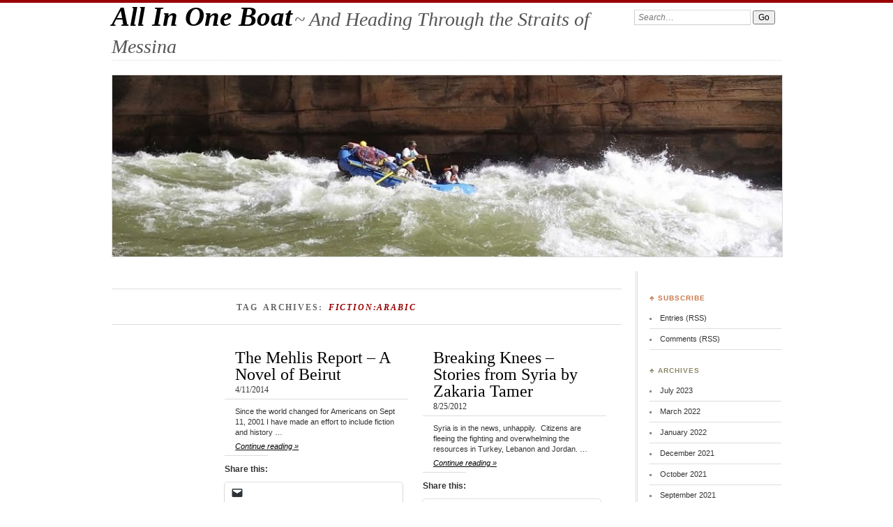

--- FILE ---
content_type: text/html; charset=UTF-8
request_url: https://www.allinoneboat.org/tag/fictionarabic/
body_size: 16386
content:
<!DOCTYPE html>
<!--[if IE 7]>
<html id="ie7" lang="en-US">
<![endif]-->
<!--[if IE 8]>
<html id="ie8" lang="en-US">
<![endif]-->
<!--[if !(IE 6) | !(IE 7) | !(IE 8)]><!-->
<html lang="en-US">
<!--<![endif]-->
<head>
<meta charset="UTF-8" />
<meta name="viewport" content="width=device-width" />
<title> &raquo; Fiction:Arabic All In One Boat</title>
<link rel="profile" href="http://gmpg.org/xfn/11" />
<link rel="stylesheet" href="https://www.allinoneboat.org/wp-content/themes/chateau/style.css" type="text/css" media="screen" />
<link rel="pingback" href="https://www.allinoneboat.org/xmlrpc.php" />
<!--[if lt IE 9]>
<script src="https://www.allinoneboat.org/wp-content/themes/chateau/js/html5.js" type="text/javascript"></script>
<![endif]-->
<meta name='robots' content='max-image-preview:large' />
<link rel='dns-prefetch' href='//secure.gravatar.com' />
<link rel='dns-prefetch' href='//stats.wp.com' />
<link rel='dns-prefetch' href='//v0.wordpress.com' />
<link rel='dns-prefetch' href='//widgets.wp.com' />
<link rel='dns-prefetch' href='//s0.wp.com' />
<link rel='dns-prefetch' href='//0.gravatar.com' />
<link rel='dns-prefetch' href='//1.gravatar.com' />
<link rel='dns-prefetch' href='//2.gravatar.com' />
<link rel='dns-prefetch' href='//jetpack.wordpress.com' />
<link rel='dns-prefetch' href='//public-api.wordpress.com' />
<link rel='preconnect' href='//c0.wp.com' />
<link rel='preconnect' href='//i0.wp.com' />
<link rel="alternate" type="application/rss+xml" title="All In One Boat &raquo; Feed" href="https://www.allinoneboat.org/feed/" />
<link rel="alternate" type="application/rss+xml" title="All In One Boat &raquo; Comments Feed" href="https://www.allinoneboat.org/comments/feed/" />
<link rel="alternate" type="application/rss+xml" title="All In One Boat &raquo; Fiction:Arabic Tag Feed" href="https://www.allinoneboat.org/tag/fictionarabic/feed/" />
<style id='wp-img-auto-sizes-contain-inline-css' type='text/css'>
img:is([sizes=auto i],[sizes^="auto," i]){contain-intrinsic-size:3000px 1500px}
/*# sourceURL=wp-img-auto-sizes-contain-inline-css */
</style>
<style id='wp-emoji-styles-inline-css' type='text/css'>

	img.wp-smiley, img.emoji {
		display: inline !important;
		border: none !important;
		box-shadow: none !important;
		height: 1em !important;
		width: 1em !important;
		margin: 0 0.07em !important;
		vertical-align: -0.1em !important;
		background: none !important;
		padding: 0 !important;
	}
/*# sourceURL=wp-emoji-styles-inline-css */
</style>
<style id='wp-block-library-inline-css' type='text/css'>
:root{--wp-block-synced-color:#7a00df;--wp-block-synced-color--rgb:122,0,223;--wp-bound-block-color:var(--wp-block-synced-color);--wp-editor-canvas-background:#ddd;--wp-admin-theme-color:#007cba;--wp-admin-theme-color--rgb:0,124,186;--wp-admin-theme-color-darker-10:#006ba1;--wp-admin-theme-color-darker-10--rgb:0,107,160.5;--wp-admin-theme-color-darker-20:#005a87;--wp-admin-theme-color-darker-20--rgb:0,90,135;--wp-admin-border-width-focus:2px}@media (min-resolution:192dpi){:root{--wp-admin-border-width-focus:1.5px}}.wp-element-button{cursor:pointer}:root .has-very-light-gray-background-color{background-color:#eee}:root .has-very-dark-gray-background-color{background-color:#313131}:root .has-very-light-gray-color{color:#eee}:root .has-very-dark-gray-color{color:#313131}:root .has-vivid-green-cyan-to-vivid-cyan-blue-gradient-background{background:linear-gradient(135deg,#00d084,#0693e3)}:root .has-purple-crush-gradient-background{background:linear-gradient(135deg,#34e2e4,#4721fb 50%,#ab1dfe)}:root .has-hazy-dawn-gradient-background{background:linear-gradient(135deg,#faaca8,#dad0ec)}:root .has-subdued-olive-gradient-background{background:linear-gradient(135deg,#fafae1,#67a671)}:root .has-atomic-cream-gradient-background{background:linear-gradient(135deg,#fdd79a,#004a59)}:root .has-nightshade-gradient-background{background:linear-gradient(135deg,#330968,#31cdcf)}:root .has-midnight-gradient-background{background:linear-gradient(135deg,#020381,#2874fc)}:root{--wp--preset--font-size--normal:16px;--wp--preset--font-size--huge:42px}.has-regular-font-size{font-size:1em}.has-larger-font-size{font-size:2.625em}.has-normal-font-size{font-size:var(--wp--preset--font-size--normal)}.has-huge-font-size{font-size:var(--wp--preset--font-size--huge)}.has-text-align-center{text-align:center}.has-text-align-left{text-align:left}.has-text-align-right{text-align:right}.has-fit-text{white-space:nowrap!important}#end-resizable-editor-section{display:none}.aligncenter{clear:both}.items-justified-left{justify-content:flex-start}.items-justified-center{justify-content:center}.items-justified-right{justify-content:flex-end}.items-justified-space-between{justify-content:space-between}.screen-reader-text{border:0;clip-path:inset(50%);height:1px;margin:-1px;overflow:hidden;padding:0;position:absolute;width:1px;word-wrap:normal!important}.screen-reader-text:focus{background-color:#ddd;clip-path:none;color:#444;display:block;font-size:1em;height:auto;left:5px;line-height:normal;padding:15px 23px 14px;text-decoration:none;top:5px;width:auto;z-index:100000}html :where(.has-border-color){border-style:solid}html :where([style*=border-top-color]){border-top-style:solid}html :where([style*=border-right-color]){border-right-style:solid}html :where([style*=border-bottom-color]){border-bottom-style:solid}html :where([style*=border-left-color]){border-left-style:solid}html :where([style*=border-width]){border-style:solid}html :where([style*=border-top-width]){border-top-style:solid}html :where([style*=border-right-width]){border-right-style:solid}html :where([style*=border-bottom-width]){border-bottom-style:solid}html :where([style*=border-left-width]){border-left-style:solid}html :where(img[class*=wp-image-]){height:auto;max-width:100%}:where(figure){margin:0 0 1em}html :where(.is-position-sticky){--wp-admin--admin-bar--position-offset:var(--wp-admin--admin-bar--height,0px)}@media screen and (max-width:600px){html :where(.is-position-sticky){--wp-admin--admin-bar--position-offset:0px}}

/*# sourceURL=wp-block-library-inline-css */
</style><style id='global-styles-inline-css' type='text/css'>
:root{--wp--preset--aspect-ratio--square: 1;--wp--preset--aspect-ratio--4-3: 4/3;--wp--preset--aspect-ratio--3-4: 3/4;--wp--preset--aspect-ratio--3-2: 3/2;--wp--preset--aspect-ratio--2-3: 2/3;--wp--preset--aspect-ratio--16-9: 16/9;--wp--preset--aspect-ratio--9-16: 9/16;--wp--preset--color--black: #000000;--wp--preset--color--cyan-bluish-gray: #abb8c3;--wp--preset--color--white: #ffffff;--wp--preset--color--pale-pink: #f78da7;--wp--preset--color--vivid-red: #cf2e2e;--wp--preset--color--luminous-vivid-orange: #ff6900;--wp--preset--color--luminous-vivid-amber: #fcb900;--wp--preset--color--light-green-cyan: #7bdcb5;--wp--preset--color--vivid-green-cyan: #00d084;--wp--preset--color--pale-cyan-blue: #8ed1fc;--wp--preset--color--vivid-cyan-blue: #0693e3;--wp--preset--color--vivid-purple: #9b51e0;--wp--preset--gradient--vivid-cyan-blue-to-vivid-purple: linear-gradient(135deg,rgb(6,147,227) 0%,rgb(155,81,224) 100%);--wp--preset--gradient--light-green-cyan-to-vivid-green-cyan: linear-gradient(135deg,rgb(122,220,180) 0%,rgb(0,208,130) 100%);--wp--preset--gradient--luminous-vivid-amber-to-luminous-vivid-orange: linear-gradient(135deg,rgb(252,185,0) 0%,rgb(255,105,0) 100%);--wp--preset--gradient--luminous-vivid-orange-to-vivid-red: linear-gradient(135deg,rgb(255,105,0) 0%,rgb(207,46,46) 100%);--wp--preset--gradient--very-light-gray-to-cyan-bluish-gray: linear-gradient(135deg,rgb(238,238,238) 0%,rgb(169,184,195) 100%);--wp--preset--gradient--cool-to-warm-spectrum: linear-gradient(135deg,rgb(74,234,220) 0%,rgb(151,120,209) 20%,rgb(207,42,186) 40%,rgb(238,44,130) 60%,rgb(251,105,98) 80%,rgb(254,248,76) 100%);--wp--preset--gradient--blush-light-purple: linear-gradient(135deg,rgb(255,206,236) 0%,rgb(152,150,240) 100%);--wp--preset--gradient--blush-bordeaux: linear-gradient(135deg,rgb(254,205,165) 0%,rgb(254,45,45) 50%,rgb(107,0,62) 100%);--wp--preset--gradient--luminous-dusk: linear-gradient(135deg,rgb(255,203,112) 0%,rgb(199,81,192) 50%,rgb(65,88,208) 100%);--wp--preset--gradient--pale-ocean: linear-gradient(135deg,rgb(255,245,203) 0%,rgb(182,227,212) 50%,rgb(51,167,181) 100%);--wp--preset--gradient--electric-grass: linear-gradient(135deg,rgb(202,248,128) 0%,rgb(113,206,126) 100%);--wp--preset--gradient--midnight: linear-gradient(135deg,rgb(2,3,129) 0%,rgb(40,116,252) 100%);--wp--preset--font-size--small: 13px;--wp--preset--font-size--medium: 20px;--wp--preset--font-size--large: 36px;--wp--preset--font-size--x-large: 42px;--wp--preset--spacing--20: 0.44rem;--wp--preset--spacing--30: 0.67rem;--wp--preset--spacing--40: 1rem;--wp--preset--spacing--50: 1.5rem;--wp--preset--spacing--60: 2.25rem;--wp--preset--spacing--70: 3.38rem;--wp--preset--spacing--80: 5.06rem;--wp--preset--shadow--natural: 6px 6px 9px rgba(0, 0, 0, 0.2);--wp--preset--shadow--deep: 12px 12px 50px rgba(0, 0, 0, 0.4);--wp--preset--shadow--sharp: 6px 6px 0px rgba(0, 0, 0, 0.2);--wp--preset--shadow--outlined: 6px 6px 0px -3px rgb(255, 255, 255), 6px 6px rgb(0, 0, 0);--wp--preset--shadow--crisp: 6px 6px 0px rgb(0, 0, 0);}:where(.is-layout-flex){gap: 0.5em;}:where(.is-layout-grid){gap: 0.5em;}body .is-layout-flex{display: flex;}.is-layout-flex{flex-wrap: wrap;align-items: center;}.is-layout-flex > :is(*, div){margin: 0;}body .is-layout-grid{display: grid;}.is-layout-grid > :is(*, div){margin: 0;}:where(.wp-block-columns.is-layout-flex){gap: 2em;}:where(.wp-block-columns.is-layout-grid){gap: 2em;}:where(.wp-block-post-template.is-layout-flex){gap: 1.25em;}:where(.wp-block-post-template.is-layout-grid){gap: 1.25em;}.has-black-color{color: var(--wp--preset--color--black) !important;}.has-cyan-bluish-gray-color{color: var(--wp--preset--color--cyan-bluish-gray) !important;}.has-white-color{color: var(--wp--preset--color--white) !important;}.has-pale-pink-color{color: var(--wp--preset--color--pale-pink) !important;}.has-vivid-red-color{color: var(--wp--preset--color--vivid-red) !important;}.has-luminous-vivid-orange-color{color: var(--wp--preset--color--luminous-vivid-orange) !important;}.has-luminous-vivid-amber-color{color: var(--wp--preset--color--luminous-vivid-amber) !important;}.has-light-green-cyan-color{color: var(--wp--preset--color--light-green-cyan) !important;}.has-vivid-green-cyan-color{color: var(--wp--preset--color--vivid-green-cyan) !important;}.has-pale-cyan-blue-color{color: var(--wp--preset--color--pale-cyan-blue) !important;}.has-vivid-cyan-blue-color{color: var(--wp--preset--color--vivid-cyan-blue) !important;}.has-vivid-purple-color{color: var(--wp--preset--color--vivid-purple) !important;}.has-black-background-color{background-color: var(--wp--preset--color--black) !important;}.has-cyan-bluish-gray-background-color{background-color: var(--wp--preset--color--cyan-bluish-gray) !important;}.has-white-background-color{background-color: var(--wp--preset--color--white) !important;}.has-pale-pink-background-color{background-color: var(--wp--preset--color--pale-pink) !important;}.has-vivid-red-background-color{background-color: var(--wp--preset--color--vivid-red) !important;}.has-luminous-vivid-orange-background-color{background-color: var(--wp--preset--color--luminous-vivid-orange) !important;}.has-luminous-vivid-amber-background-color{background-color: var(--wp--preset--color--luminous-vivid-amber) !important;}.has-light-green-cyan-background-color{background-color: var(--wp--preset--color--light-green-cyan) !important;}.has-vivid-green-cyan-background-color{background-color: var(--wp--preset--color--vivid-green-cyan) !important;}.has-pale-cyan-blue-background-color{background-color: var(--wp--preset--color--pale-cyan-blue) !important;}.has-vivid-cyan-blue-background-color{background-color: var(--wp--preset--color--vivid-cyan-blue) !important;}.has-vivid-purple-background-color{background-color: var(--wp--preset--color--vivid-purple) !important;}.has-black-border-color{border-color: var(--wp--preset--color--black) !important;}.has-cyan-bluish-gray-border-color{border-color: var(--wp--preset--color--cyan-bluish-gray) !important;}.has-white-border-color{border-color: var(--wp--preset--color--white) !important;}.has-pale-pink-border-color{border-color: var(--wp--preset--color--pale-pink) !important;}.has-vivid-red-border-color{border-color: var(--wp--preset--color--vivid-red) !important;}.has-luminous-vivid-orange-border-color{border-color: var(--wp--preset--color--luminous-vivid-orange) !important;}.has-luminous-vivid-amber-border-color{border-color: var(--wp--preset--color--luminous-vivid-amber) !important;}.has-light-green-cyan-border-color{border-color: var(--wp--preset--color--light-green-cyan) !important;}.has-vivid-green-cyan-border-color{border-color: var(--wp--preset--color--vivid-green-cyan) !important;}.has-pale-cyan-blue-border-color{border-color: var(--wp--preset--color--pale-cyan-blue) !important;}.has-vivid-cyan-blue-border-color{border-color: var(--wp--preset--color--vivid-cyan-blue) !important;}.has-vivid-purple-border-color{border-color: var(--wp--preset--color--vivid-purple) !important;}.has-vivid-cyan-blue-to-vivid-purple-gradient-background{background: var(--wp--preset--gradient--vivid-cyan-blue-to-vivid-purple) !important;}.has-light-green-cyan-to-vivid-green-cyan-gradient-background{background: var(--wp--preset--gradient--light-green-cyan-to-vivid-green-cyan) !important;}.has-luminous-vivid-amber-to-luminous-vivid-orange-gradient-background{background: var(--wp--preset--gradient--luminous-vivid-amber-to-luminous-vivid-orange) !important;}.has-luminous-vivid-orange-to-vivid-red-gradient-background{background: var(--wp--preset--gradient--luminous-vivid-orange-to-vivid-red) !important;}.has-very-light-gray-to-cyan-bluish-gray-gradient-background{background: var(--wp--preset--gradient--very-light-gray-to-cyan-bluish-gray) !important;}.has-cool-to-warm-spectrum-gradient-background{background: var(--wp--preset--gradient--cool-to-warm-spectrum) !important;}.has-blush-light-purple-gradient-background{background: var(--wp--preset--gradient--blush-light-purple) !important;}.has-blush-bordeaux-gradient-background{background: var(--wp--preset--gradient--blush-bordeaux) !important;}.has-luminous-dusk-gradient-background{background: var(--wp--preset--gradient--luminous-dusk) !important;}.has-pale-ocean-gradient-background{background: var(--wp--preset--gradient--pale-ocean) !important;}.has-electric-grass-gradient-background{background: var(--wp--preset--gradient--electric-grass) !important;}.has-midnight-gradient-background{background: var(--wp--preset--gradient--midnight) !important;}.has-small-font-size{font-size: var(--wp--preset--font-size--small) !important;}.has-medium-font-size{font-size: var(--wp--preset--font-size--medium) !important;}.has-large-font-size{font-size: var(--wp--preset--font-size--large) !important;}.has-x-large-font-size{font-size: var(--wp--preset--font-size--x-large) !important;}
/*# sourceURL=global-styles-inline-css */
</style>

<style id='classic-theme-styles-inline-css' type='text/css'>
/*! This file is auto-generated */
.wp-block-button__link{color:#fff;background-color:#32373c;border-radius:9999px;box-shadow:none;text-decoration:none;padding:calc(.667em + 2px) calc(1.333em + 2px);font-size:1.125em}.wp-block-file__button{background:#32373c;color:#fff;text-decoration:none}
/*# sourceURL=/wp-includes/css/classic-themes.min.css */
</style>
<link rel='stylesheet' id='jetpack_likes-css' href='https://c0.wp.com/p/jetpack/15.4/modules/likes/style.css' type='text/css' media='all' />
<link rel='stylesheet' id='sharedaddy-css' href='https://c0.wp.com/p/jetpack/15.4/modules/sharedaddy/sharing.css' type='text/css' media='all' />
<link rel='stylesheet' id='social-logos-css' href='https://c0.wp.com/p/jetpack/15.4/_inc/social-logos/social-logos.min.css' type='text/css' media='all' />
<link rel="https://api.w.org/" href="https://www.allinoneboat.org/wp-json/" /><link rel="alternate" title="JSON" type="application/json" href="https://www.allinoneboat.org/wp-json/wp/v2/tags/1011" /><link rel="EditURI" type="application/rsd+xml" title="RSD" href="https://www.allinoneboat.org/xmlrpc.php?rsd" />
<meta name="generator" content="WordPress 6.9" />
	<style>img#wpstats{display:none}</style>
		
<!-- Jetpack Open Graph Tags -->
<meta property="og:type" content="website" />
<meta property="og:title" content="Fiction:Arabic &#8211; All In One Boat" />
<meta property="og:url" content="https://www.allinoneboat.org/tag/fictionarabic/" />
<meta property="og:site_name" content="All In One Boat" />
<meta property="og:image" content="https://i0.wp.com/www.allinoneboat.org/wp-content/uploads/2019/04/cropped-stormy-sea-belem.jpg?fit=512%2C512&#038;ssl=1" />
<meta property="og:image:width" content="512" />
<meta property="og:image:height" content="512" />
<meta property="og:image:alt" content="" />
<meta property="og:locale" content="en_US" />
<meta name="twitter:site" content="@WillKirkland1" />

<!-- End Jetpack Open Graph Tags -->
<link rel="icon" href="https://i0.wp.com/www.allinoneboat.org/wp-content/uploads/2019/04/cropped-stormy-sea-belem.jpg?fit=32%2C32&#038;ssl=1" sizes="32x32" />
<link rel="icon" href="https://i0.wp.com/www.allinoneboat.org/wp-content/uploads/2019/04/cropped-stormy-sea-belem.jpg?fit=192%2C192&#038;ssl=1" sizes="192x192" />
<link rel="apple-touch-icon" href="https://i0.wp.com/www.allinoneboat.org/wp-content/uploads/2019/04/cropped-stormy-sea-belem.jpg?fit=180%2C180&#038;ssl=1" />
<meta name="msapplication-TileImage" content="https://i0.wp.com/www.allinoneboat.org/wp-content/uploads/2019/04/cropped-stormy-sea-belem.jpg?fit=270%2C270&#038;ssl=1" />
</head>

<body class="archive tag tag-fictionarabic tag-1011 wp-theme-chateau two-column content-sidebar">
<div id="page" class="hfeed">
		<div id="page-inner">
		<header id="branding" role="banner">
			<nav id="menu" role="navigation">
				
			</nav><!-- end #menu -->

			<div id="main-title">
				<hgroup>
					<h1 id="site-title"><a href="https://www.allinoneboat.org/" title="All In One Boat" rel="home">All In One Boat</a></h1>
												<h2 id="site-description">~ And Heading Through the Straits of Messina</h2>
									</hgroup>
			</div><!-- end #main-title -->

							<div id="search">
					
<form method="get" action="https://www.allinoneboat.org//" >
	<div>
		<label for="s" class="assistive-text">Search:</label>
		<input type="text" value="Search&hellip;" name="s" id="s" onfocus="this.value=''" />
		<input type="submit" name="search" value="Go" />
	</div>
</form><!--<nav id="menu" role="navigation">
				<ul id="menu-menu-1" class="menu clear-fix"><li id="menu-item-9473" class="menu-item menu-item-type-taxonomy menu-item-object-category current-menu-ancestor current-menu-parent menu-item-has-children menu-item-9473"><a href="https://www.allinoneboat.org/category/art-culture/books/" title="All Books&#8230;fiction, biography, science&#8230;">Books</a>
<ul class="sub-menu">
	<li id="menu-item-11758" class="menu-item menu-item-type-custom menu-item-object-custom menu-item-11758"><a href="https://www.allinoneboat.org/tag/bookswar/" title="All books with war as a major subject: fiction, history, memoir&#8230;">Books:War</a></li>
	<li id="menu-item-11767" class="menu-item menu-item-type-custom menu-item-object-custom menu-item-11767"><a href="https://www.allinoneboat.org/tag/fictionwar/" title="Fiction and War, any war, any country">Fiction:War</a></li>
	<li id="menu-item-11759" class="menu-item menu-item-type-custom menu-item-object-custom menu-item-11759"><a href="https://www.allinoneboat.org/tag/bookshistory/" title="History, including but not limited to wars&#8230;.">Books:History</a></li>
	<li id="menu-item-11760" class="menu-item menu-item-type-custom menu-item-object-custom menu-item-11760"><a href="https://www.allinoneboat.org/tag/booksscience/" title="You know, Science!">Books:Science</a></li>
	<li id="menu-item-11766" class="menu-item menu-item-type-custom menu-item-object-custom menu-item-11766"><a href="https://www.allinoneboat.org/tag/fictionamerican/" title="Mostly by Americans but also by others if set in America">Fiction:America</a></li>
	<li id="menu-item-11764" class="menu-item menu-item-type-custom menu-item-object-custom current-menu-item menu-item-11764"><a href="https://www.allinoneboat.org/tag/fictionarabic/" aria-current="page" title="Originally in Arabic, now in translation, any country">Fiction:Arabic</a></li>
	<li id="menu-item-11765" class="menu-item menu-item-type-custom menu-item-object-custom menu-item-11765"><a href="https://www.allinoneboat.org/tag/fictionvietnam/" title="Fiction from Vietnam but also about Vietnam, not only war fiction">Fiction:Vietnam</a></li>
</ul>
</li>
<li id="menu-item-9474" class="menu-item menu-item-type-taxonomy menu-item-object-category menu-item-has-children menu-item-9474"><a href="https://www.allinoneboat.org/category/art-culture/movies/">Movies</a>
<ul class="sub-menu">
	<li id="menu-item-11769" class="menu-item menu-item-type-custom menu-item-object-custom menu-item-11769"><a href="https://www.allinoneboat.org/tag/movies-war/">Movies:War</a></li>
	<li id="menu-item-11768" class="menu-item menu-item-type-custom menu-item-object-custom menu-item-11768"><a href="https://www.allinoneboat.org/tag/moviesww-i/">Movies:WW I</a></li>
	<li id="menu-item-11770" class="menu-item menu-item-type-custom menu-item-object-custom menu-item-11770"><a href="https://www.allinoneboat.org/tag/moviesww-ii/">Movies:WW II</a></li>
	<li id="menu-item-11773" class="menu-item menu-item-type-custom menu-item-object-custom menu-item-11773"><a href="https://www.allinoneboat.org/tag/moviesamerica/">Movies:America</a></li>
	<li id="menu-item-11772" class="menu-item menu-item-type-custom menu-item-object-custom menu-item-11772"><a href="https://www.allinoneboat.org/tag/french-movies/">Movies:France</a></li>
	<li id="menu-item-11771" class="menu-item menu-item-type-custom menu-item-object-custom menu-item-11771"><a href="https://www.allinoneboat.org/tag/italian-movies/">Movies:Italy</a></li>
	<li id="menu-item-11781" class="menu-item menu-item-type-custom menu-item-object-custom menu-item-11781"><a href="https://www.allinoneboat.org/tag/moviesdocumentary/">Movies:Documentary</a></li>
</ul>
</li>
<li id="menu-item-9475" class="menu-item menu-item-type-taxonomy menu-item-object-category menu-item-9475"><a href="https://www.allinoneboat.org/category/art-culture/books/poems/">Poetry</a></li>
<li id="menu-item-9478" class="menu-item menu-item-type-taxonomy menu-item-object-category menu-item-9478"><a href="https://www.allinoneboat.org/category/environment/climate-change/">Climate Change</a></li>
<li id="menu-item-9479" class="menu-item menu-item-type-taxonomy menu-item-object-category menu-item-has-children menu-item-9479"><a href="https://www.allinoneboat.org/category/war/">War</a>
<ul class="sub-menu">
	<li id="menu-item-11757" class="menu-item menu-item-type-custom menu-item-object-custom menu-item-11757"><a href="https://www.allinoneboat.org/tag/ww-i-timeline/">WW I Timeline</a></li>
	<li id="menu-item-11761" class="menu-item menu-item-type-custom menu-item-object-custom menu-item-11761"><a href="https://www.allinoneboat.org/tag/ww-i/">War:WW I</a></li>
	<li id="menu-item-11762" class="menu-item menu-item-type-custom menu-item-object-custom menu-item-11762"><a href="https://www.allinoneboat.org/tag/ww-ii/">War:WW II</a></li>
	<li id="menu-item-11763" class="menu-item menu-item-type-custom menu-item-object-custom menu-item-11763"><a href="https://www.allinoneboat.org/tag/vietnam/">War:Vietnam</a></li>
	<li id="menu-item-11776" class="menu-item menu-item-type-custom menu-item-object-custom menu-item-11776"><a href="https://www.allinoneboat.org/tag/wariraq/">War:Iraq</a></li>
</ul>
</li>
<li id="menu-item-11572" class="menu-item menu-item-type-custom menu-item-object-custom menu-item-11572"><a href="https://www.allinoneboat.org/tag/travel/">Travel Reports</a></li>
<li id="menu-item-11746" class="menu-item menu-item-type-custom menu-item-object-custom menu-item-11746"><a href="https://plus.google.com/photos/105084535241097382449/albums">Photos</a></li>
<li id="menu-item-9476" class="menu-item menu-item-type-custom menu-item-object-custom menu-item-9476"><a href="http://www.thelastdogwatch.org/">The Last Dog Watch: Storm Warnings</a></li>
</ul>			</nav>--><!-- end #menu -->
				</div><!-- end #search -->
			
			<div id="main-image">
							<a href="https://www.allinoneboat.org/">
												<img src="https://www.allinoneboat.org/wp-content/uploads/2013/07/cropped-Upset1-Will-Going-In-Slaughter-1.jpg" width="960" height="260" alt="All In One Boat" title="All In One Boat" />
									</a>
						</div><!-- end #main-image -->
		</header><!-- #branding -->
		<div id="main" class="clear-fix"><div id="primary">
	<div id="content" class="clear-fix" role="main">
		<div class="more-posts">

			
				<header class="page-header">
					<h1 class="page-title">
						Tag Archives: <em>Fiction:Arabic</em>					</h1>
				</header>

				
										<div id="more-posts-inner">
							<div class="clear-fix"><article id="post-11144" class="post-11144 post type-post status-publish format-standard hentry category-books tag-books-2 tag-bookstranslation tag-fictionarabic tag-fictionlebanon tag-lebanon tag-war">
	<header>
		<h1><a href="https://www.allinoneboat.org/the-mehlis-report-a-novel-of-beirut/" rel="bookmark" title="Permalink to The Mehlis Report &#8211; A Novel of Beirut">The Mehlis Report &#8211; A Novel of Beirut</a></h1>
	</header>
	<span>4/11/2014</span>
	<p>Since the world changed for Americans on Sept 11, 2001 I have made an effort to include fiction and history &hellip;</p>
<p><a href="https://www.allinoneboat.org/the-mehlis-report-a-novel-of-beirut/">Continue reading &raquo;</a></p>
<div class="sharedaddy sd-sharing-enabled"><div class="robots-nocontent sd-block sd-social sd-social-icon-text sd-sharing"><h3 class="sd-title">Share this:</h3><div class="sd-content"><ul><li class="share-email"><a rel="nofollow noopener noreferrer"
				data-shared="sharing-email-11144"
				class="share-email sd-button share-icon"
				href="mailto:?subject=%5BShared%20Post%5D%20The%20Mehlis%20Report%20-%20A%20Novel%20of%20Beirut&#038;body=https%3A%2F%2Fwww.allinoneboat.org%2Fthe-mehlis-report-a-novel-of-beirut%2F&#038;share=email"
				target="_blank"
				aria-labelledby="sharing-email-11144"
				data-email-share-error-title="Do you have email set up?" data-email-share-error-text="If you&#039;re having problems sharing via email, you might not have email set up for your browser. You may need to create a new email yourself." data-email-share-nonce="914f520fb8" data-email-share-track-url="https://www.allinoneboat.org/the-mehlis-report-a-novel-of-beirut/?share=email">
				<span id="sharing-email-11144" hidden>Click to email a link to a friend (Opens in new window)</span>
				<span>Email</span>
			</a></li><li class="share-facebook"><a rel="nofollow noopener noreferrer"
				data-shared="sharing-facebook-11144"
				class="share-facebook sd-button share-icon"
				href="https://www.allinoneboat.org/the-mehlis-report-a-novel-of-beirut/?share=facebook"
				target="_blank"
				aria-labelledby="sharing-facebook-11144"
				>
				<span id="sharing-facebook-11144" hidden>Click to share on Facebook (Opens in new window)</span>
				<span>Facebook</span>
			</a></li><li class="share-print"><a rel="nofollow noopener noreferrer"
				data-shared="sharing-print-11144"
				class="share-print sd-button share-icon"
				href="https://www.allinoneboat.org/the-mehlis-report-a-novel-of-beirut/?share=print"
				target="_blank"
				aria-labelledby="sharing-print-11144"
				>
				<span id="sharing-print-11144" hidden>Click to print (Opens in new window)</span>
				<span>Print</span>
			</a></li><li class="share-twitter"><a rel="nofollow noopener noreferrer"
				data-shared="sharing-twitter-11144"
				class="share-twitter sd-button share-icon"
				href="https://www.allinoneboat.org/the-mehlis-report-a-novel-of-beirut/?share=twitter"
				target="_blank"
				aria-labelledby="sharing-twitter-11144"
				>
				<span id="sharing-twitter-11144" hidden>Click to share on X (Opens in new window)</span>
				<span>X</span>
			</a></li><li><a href="#" class="sharing-anchor sd-button share-more"><span>More</span></a></li><li class="share-end"></li></ul><div class="sharing-hidden"><div class="inner" style="display: none;"><ul><li class="share-pinterest"><a rel="nofollow noopener noreferrer"
				data-shared="sharing-pinterest-11144"
				class="share-pinterest sd-button share-icon"
				href="https://www.allinoneboat.org/the-mehlis-report-a-novel-of-beirut/?share=pinterest"
				target="_blank"
				aria-labelledby="sharing-pinterest-11144"
				>
				<span id="sharing-pinterest-11144" hidden>Click to share on Pinterest (Opens in new window)</span>
				<span>Pinterest</span>
			</a></li><li class="share-jetpack-whatsapp"><a rel="nofollow noopener noreferrer"
				data-shared="sharing-whatsapp-11144"
				class="share-jetpack-whatsapp sd-button share-icon"
				href="https://www.allinoneboat.org/the-mehlis-report-a-novel-of-beirut/?share=jetpack-whatsapp"
				target="_blank"
				aria-labelledby="sharing-whatsapp-11144"
				>
				<span id="sharing-whatsapp-11144" hidden>Click to share on WhatsApp (Opens in new window)</span>
				<span>WhatsApp</span>
			</a></li><li class="share-end"></li></ul></div></div></div></div></div><div class='sharedaddy sd-block sd-like jetpack-likes-widget-wrapper jetpack-likes-widget-unloaded' id='like-post-wrapper-2046659-11144-69795d7c694c6' data-src='https://widgets.wp.com/likes/?ver=15.4#blog_id=2046659&amp;post_id=11144&amp;origin=www.allinoneboat.org&amp;obj_id=2046659-11144-69795d7c694c6' data-name='like-post-frame-2046659-11144-69795d7c694c6' data-title='Like or Reblog'><h3 class="sd-title">Like this:</h3><div class='likes-widget-placeholder post-likes-widget-placeholder' style='height: 55px;'><span class='button'><span>Like</span></span> <span class="loading">Loading...</span></div><span class='sd-text-color'></span><a class='sd-link-color'></a></div></article><!-- #post-11144 --><article id="post-7728" class="post-7728 post type-post status-publish format-standard hentry category-books tag-books-2 tag-fiction-2 tag-fictionarabic tag-syria tag-translation tag-zakaria-tamer">
	<header>
		<h1><a href="https://www.allinoneboat.org/breaking-knees-stories-from-syria-by-zakaria-tamer/" rel="bookmark" title="Permalink to Breaking Knees &#8211; Stories from Syria by Zakaria Tamer">Breaking Knees &#8211; Stories from Syria by Zakaria Tamer</a></h1>
	</header>
	<span>8/25/2012</span>
	<p>Syria is in the news, unhappily.  Citizens are fleeing the fighting and overwhelming the resources in Turkey, Lebanon and Jordan. &hellip;</p>
<p><a href="https://www.allinoneboat.org/breaking-knees-stories-from-syria-by-zakaria-tamer/">Continue reading &raquo;</a></p>
<div class="sharedaddy sd-sharing-enabled"><div class="robots-nocontent sd-block sd-social sd-social-icon-text sd-sharing"><h3 class="sd-title">Share this:</h3><div class="sd-content"><ul><li class="share-email"><a rel="nofollow noopener noreferrer"
				data-shared="sharing-email-7728"
				class="share-email sd-button share-icon"
				href="mailto:?subject=%5BShared%20Post%5D%20Breaking%20Knees%20-%20Stories%20from%20Syria%20by%20Zakaria%20Tamer&#038;body=https%3A%2F%2Fwww.allinoneboat.org%2Fbreaking-knees-stories-from-syria-by-zakaria-tamer%2F&#038;share=email"
				target="_blank"
				aria-labelledby="sharing-email-7728"
				data-email-share-error-title="Do you have email set up?" data-email-share-error-text="If you&#039;re having problems sharing via email, you might not have email set up for your browser. You may need to create a new email yourself." data-email-share-nonce="fee62451fd" data-email-share-track-url="https://www.allinoneboat.org/breaking-knees-stories-from-syria-by-zakaria-tamer/?share=email">
				<span id="sharing-email-7728" hidden>Click to email a link to a friend (Opens in new window)</span>
				<span>Email</span>
			</a></li><li class="share-facebook"><a rel="nofollow noopener noreferrer"
				data-shared="sharing-facebook-7728"
				class="share-facebook sd-button share-icon"
				href="https://www.allinoneboat.org/breaking-knees-stories-from-syria-by-zakaria-tamer/?share=facebook"
				target="_blank"
				aria-labelledby="sharing-facebook-7728"
				>
				<span id="sharing-facebook-7728" hidden>Click to share on Facebook (Opens in new window)</span>
				<span>Facebook</span>
			</a></li><li class="share-print"><a rel="nofollow noopener noreferrer"
				data-shared="sharing-print-7728"
				class="share-print sd-button share-icon"
				href="https://www.allinoneboat.org/breaking-knees-stories-from-syria-by-zakaria-tamer/?share=print"
				target="_blank"
				aria-labelledby="sharing-print-7728"
				>
				<span id="sharing-print-7728" hidden>Click to print (Opens in new window)</span>
				<span>Print</span>
			</a></li><li class="share-twitter"><a rel="nofollow noopener noreferrer"
				data-shared="sharing-twitter-7728"
				class="share-twitter sd-button share-icon"
				href="https://www.allinoneboat.org/breaking-knees-stories-from-syria-by-zakaria-tamer/?share=twitter"
				target="_blank"
				aria-labelledby="sharing-twitter-7728"
				>
				<span id="sharing-twitter-7728" hidden>Click to share on X (Opens in new window)</span>
				<span>X</span>
			</a></li><li><a href="#" class="sharing-anchor sd-button share-more"><span>More</span></a></li><li class="share-end"></li></ul><div class="sharing-hidden"><div class="inner" style="display: none;"><ul><li class="share-pinterest"><a rel="nofollow noopener noreferrer"
				data-shared="sharing-pinterest-7728"
				class="share-pinterest sd-button share-icon"
				href="https://www.allinoneboat.org/breaking-knees-stories-from-syria-by-zakaria-tamer/?share=pinterest"
				target="_blank"
				aria-labelledby="sharing-pinterest-7728"
				>
				<span id="sharing-pinterest-7728" hidden>Click to share on Pinterest (Opens in new window)</span>
				<span>Pinterest</span>
			</a></li><li class="share-jetpack-whatsapp"><a rel="nofollow noopener noreferrer"
				data-shared="sharing-whatsapp-7728"
				class="share-jetpack-whatsapp sd-button share-icon"
				href="https://www.allinoneboat.org/breaking-knees-stories-from-syria-by-zakaria-tamer/?share=jetpack-whatsapp"
				target="_blank"
				aria-labelledby="sharing-whatsapp-7728"
				>
				<span id="sharing-whatsapp-7728" hidden>Click to share on WhatsApp (Opens in new window)</span>
				<span>WhatsApp</span>
			</a></li><li class="share-end"></li></ul></div></div></div></div></div><div class='sharedaddy sd-block sd-like jetpack-likes-widget-wrapper jetpack-likes-widget-unloaded' id='like-post-wrapper-2046659-7728-69795d7c69e4a' data-src='https://widgets.wp.com/likes/?ver=15.4#blog_id=2046659&amp;post_id=7728&amp;origin=www.allinoneboat.org&amp;obj_id=2046659-7728-69795d7c69e4a' data-name='like-post-frame-2046659-7728-69795d7c69e4a' data-title='Like or Reblog'><h3 class="sd-title">Like this:</h3><div class='likes-widget-placeholder post-likes-widget-placeholder' style='height: 55px;'><span class='button'><span>Like</span></span> <span class="loading">Loading...</span></div><span class='sd-text-color'></span><a class='sd-link-color'></a></div></article><!-- #post-7728 --></div><!-- end clear-fix --><div class="clear-fix"><article id="post-6794" class="post-6794 post type-post status-publish format-standard hentry category-books category-fiction tag-albdelrahman-munif tag-books-2 tag-fiction-2 tag-fictionarabic tag-translation">
	<header>
		<h1><a href="https://www.allinoneboat.org/cities-of-salt-the-trench-anglo-american-oil-comes-to-the-wadi/" rel="bookmark" title="Permalink to Cities of Salt: The Trench &#8212; The Pit in the Desert">Cities of Salt: The Trench &#8212; The Pit in the Desert</a></h1>
	</header>
	<span>7/28/2012</span>
	<p>Abdelrahman Munif&#8216;s trilogy,* Cities of Salt is one of those era-defining efforts of literary imagination and craft.  It has been called &hellip;</p>
<p><a href="https://www.allinoneboat.org/cities-of-salt-the-trench-anglo-american-oil-comes-to-the-wadi/">Continue reading &raquo;</a></p>
<div class="sharedaddy sd-sharing-enabled"><div class="robots-nocontent sd-block sd-social sd-social-icon-text sd-sharing"><h3 class="sd-title">Share this:</h3><div class="sd-content"><ul><li class="share-email"><a rel="nofollow noopener noreferrer"
				data-shared="sharing-email-6794"
				class="share-email sd-button share-icon"
				href="mailto:?subject=%5BShared%20Post%5D%20Cities%20of%20Salt%3A%20The%20Trench%20--%20The%20Pit%20in%20the%20Desert&#038;body=https%3A%2F%2Fwww.allinoneboat.org%2Fcities-of-salt-the-trench-anglo-american-oil-comes-to-the-wadi%2F&#038;share=email"
				target="_blank"
				aria-labelledby="sharing-email-6794"
				data-email-share-error-title="Do you have email set up?" data-email-share-error-text="If you&#039;re having problems sharing via email, you might not have email set up for your browser. You may need to create a new email yourself." data-email-share-nonce="fb375a9024" data-email-share-track-url="https://www.allinoneboat.org/cities-of-salt-the-trench-anglo-american-oil-comes-to-the-wadi/?share=email">
				<span id="sharing-email-6794" hidden>Click to email a link to a friend (Opens in new window)</span>
				<span>Email</span>
			</a></li><li class="share-facebook"><a rel="nofollow noopener noreferrer"
				data-shared="sharing-facebook-6794"
				class="share-facebook sd-button share-icon"
				href="https://www.allinoneboat.org/cities-of-salt-the-trench-anglo-american-oil-comes-to-the-wadi/?share=facebook"
				target="_blank"
				aria-labelledby="sharing-facebook-6794"
				>
				<span id="sharing-facebook-6794" hidden>Click to share on Facebook (Opens in new window)</span>
				<span>Facebook</span>
			</a></li><li class="share-print"><a rel="nofollow noopener noreferrer"
				data-shared="sharing-print-6794"
				class="share-print sd-button share-icon"
				href="https://www.allinoneboat.org/cities-of-salt-the-trench-anglo-american-oil-comes-to-the-wadi/?share=print"
				target="_blank"
				aria-labelledby="sharing-print-6794"
				>
				<span id="sharing-print-6794" hidden>Click to print (Opens in new window)</span>
				<span>Print</span>
			</a></li><li class="share-twitter"><a rel="nofollow noopener noreferrer"
				data-shared="sharing-twitter-6794"
				class="share-twitter sd-button share-icon"
				href="https://www.allinoneboat.org/cities-of-salt-the-trench-anglo-american-oil-comes-to-the-wadi/?share=twitter"
				target="_blank"
				aria-labelledby="sharing-twitter-6794"
				>
				<span id="sharing-twitter-6794" hidden>Click to share on X (Opens in new window)</span>
				<span>X</span>
			</a></li><li><a href="#" class="sharing-anchor sd-button share-more"><span>More</span></a></li><li class="share-end"></li></ul><div class="sharing-hidden"><div class="inner" style="display: none;"><ul><li class="share-pinterest"><a rel="nofollow noopener noreferrer"
				data-shared="sharing-pinterest-6794"
				class="share-pinterest sd-button share-icon"
				href="https://www.allinoneboat.org/cities-of-salt-the-trench-anglo-american-oil-comes-to-the-wadi/?share=pinterest"
				target="_blank"
				aria-labelledby="sharing-pinterest-6794"
				>
				<span id="sharing-pinterest-6794" hidden>Click to share on Pinterest (Opens in new window)</span>
				<span>Pinterest</span>
			</a></li><li class="share-jetpack-whatsapp"><a rel="nofollow noopener noreferrer"
				data-shared="sharing-whatsapp-6794"
				class="share-jetpack-whatsapp sd-button share-icon"
				href="https://www.allinoneboat.org/cities-of-salt-the-trench-anglo-american-oil-comes-to-the-wadi/?share=jetpack-whatsapp"
				target="_blank"
				aria-labelledby="sharing-whatsapp-6794"
				>
				<span id="sharing-whatsapp-6794" hidden>Click to share on WhatsApp (Opens in new window)</span>
				<span>WhatsApp</span>
			</a></li><li class="share-end"></li></ul></div></div></div></div></div><div class='sharedaddy sd-block sd-like jetpack-likes-widget-wrapper jetpack-likes-widget-unloaded' id='like-post-wrapper-2046659-6794-69795d7c6a830' data-src='https://widgets.wp.com/likes/?ver=15.4#blog_id=2046659&amp;post_id=6794&amp;origin=www.allinoneboat.org&amp;obj_id=2046659-6794-69795d7c6a830' data-name='like-post-frame-2046659-6794-69795d7c6a830' data-title='Like or Reblog'><h3 class="sd-title">Like this:</h3><div class='likes-widget-placeholder post-likes-widget-placeholder' style='height: 55px;'><span class='button'><span>Like</span></span> <span class="loading">Loading...</span></div><span class='sd-text-color'></span><a class='sd-link-color'></a></div></article><!-- #post-6794 --><article id="post-5336" class="post-5336 post type-post status-publish format-standard hentry category-books category-fiction category-middle-east tag-books-2 tag-fiction-2 tag-fictionarabic tag-libya tag-european-literature tag-novels tag-review tag-translation">
	<header>
		<h1><a href="https://www.allinoneboat.org/anatomy-of-a-disappearance-a-novel-by-hisham-matar/" rel="bookmark" title="Permalink to Anatomy of a Disappearance: A Novel by Hisham Matar">Anatomy of a Disappearance: A Novel by Hisham Matar</a></h1>
	</header>
	<span>9/21/2011</span>
	<p>Hisham Matar&#8217;s second novel, Anatomy of a Disappearance,  easily matches the promise of his first, In The Country of Men, &hellip;</p>
<p><a href="https://www.allinoneboat.org/anatomy-of-a-disappearance-a-novel-by-hisham-matar/">Continue reading &raquo;</a></p>
<div class="sharedaddy sd-sharing-enabled"><div class="robots-nocontent sd-block sd-social sd-social-icon-text sd-sharing"><h3 class="sd-title">Share this:</h3><div class="sd-content"><ul><li class="share-email"><a rel="nofollow noopener noreferrer"
				data-shared="sharing-email-5336"
				class="share-email sd-button share-icon"
				href="mailto:?subject=%5BShared%20Post%5D%20Anatomy%20of%20a%20Disappearance%3A%20A%20Novel%20by%20Hisham%20Matar&#038;body=https%3A%2F%2Fwww.allinoneboat.org%2Fanatomy-of-a-disappearance-a-novel-by-hisham-matar%2F&#038;share=email"
				target="_blank"
				aria-labelledby="sharing-email-5336"
				data-email-share-error-title="Do you have email set up?" data-email-share-error-text="If you&#039;re having problems sharing via email, you might not have email set up for your browser. You may need to create a new email yourself." data-email-share-nonce="b257eed076" data-email-share-track-url="https://www.allinoneboat.org/anatomy-of-a-disappearance-a-novel-by-hisham-matar/?share=email">
				<span id="sharing-email-5336" hidden>Click to email a link to a friend (Opens in new window)</span>
				<span>Email</span>
			</a></li><li class="share-facebook"><a rel="nofollow noopener noreferrer"
				data-shared="sharing-facebook-5336"
				class="share-facebook sd-button share-icon"
				href="https://www.allinoneboat.org/anatomy-of-a-disappearance-a-novel-by-hisham-matar/?share=facebook"
				target="_blank"
				aria-labelledby="sharing-facebook-5336"
				>
				<span id="sharing-facebook-5336" hidden>Click to share on Facebook (Opens in new window)</span>
				<span>Facebook</span>
			</a></li><li class="share-print"><a rel="nofollow noopener noreferrer"
				data-shared="sharing-print-5336"
				class="share-print sd-button share-icon"
				href="https://www.allinoneboat.org/anatomy-of-a-disappearance-a-novel-by-hisham-matar/?share=print"
				target="_blank"
				aria-labelledby="sharing-print-5336"
				>
				<span id="sharing-print-5336" hidden>Click to print (Opens in new window)</span>
				<span>Print</span>
			</a></li><li class="share-twitter"><a rel="nofollow noopener noreferrer"
				data-shared="sharing-twitter-5336"
				class="share-twitter sd-button share-icon"
				href="https://www.allinoneboat.org/anatomy-of-a-disappearance-a-novel-by-hisham-matar/?share=twitter"
				target="_blank"
				aria-labelledby="sharing-twitter-5336"
				>
				<span id="sharing-twitter-5336" hidden>Click to share on X (Opens in new window)</span>
				<span>X</span>
			</a></li><li><a href="#" class="sharing-anchor sd-button share-more"><span>More</span></a></li><li class="share-end"></li></ul><div class="sharing-hidden"><div class="inner" style="display: none;"><ul><li class="share-pinterest"><a rel="nofollow noopener noreferrer"
				data-shared="sharing-pinterest-5336"
				class="share-pinterest sd-button share-icon"
				href="https://www.allinoneboat.org/anatomy-of-a-disappearance-a-novel-by-hisham-matar/?share=pinterest"
				target="_blank"
				aria-labelledby="sharing-pinterest-5336"
				>
				<span id="sharing-pinterest-5336" hidden>Click to share on Pinterest (Opens in new window)</span>
				<span>Pinterest</span>
			</a></li><li class="share-jetpack-whatsapp"><a rel="nofollow noopener noreferrer"
				data-shared="sharing-whatsapp-5336"
				class="share-jetpack-whatsapp sd-button share-icon"
				href="https://www.allinoneboat.org/anatomy-of-a-disappearance-a-novel-by-hisham-matar/?share=jetpack-whatsapp"
				target="_blank"
				aria-labelledby="sharing-whatsapp-5336"
				>
				<span id="sharing-whatsapp-5336" hidden>Click to share on WhatsApp (Opens in new window)</span>
				<span>WhatsApp</span>
			</a></li><li class="share-end"></li></ul></div></div></div></div></div><div class='sharedaddy sd-block sd-like jetpack-likes-widget-wrapper jetpack-likes-widget-unloaded' id='like-post-wrapper-2046659-5336-69795d7c6b6b2' data-src='https://widgets.wp.com/likes/?ver=15.4#blog_id=2046659&amp;post_id=5336&amp;origin=www.allinoneboat.org&amp;obj_id=2046659-5336-69795d7c6b6b2' data-name='like-post-frame-2046659-5336-69795d7c6b6b2' data-title='Like or Reblog'><h3 class="sd-title">Like this:</h3><div class='likes-widget-placeholder post-likes-widget-placeholder' style='height: 55px;'><span class='button'><span>Like</span></span> <span class="loading">Loading...</span></div><span class='sd-text-color'></span><a class='sd-link-color'></a></div></article><!-- #post-5336 --></div><!-- end clear-fix --><div class="clear-fix"><article id="post-5290" class="post-5290 post type-post status-publish format-standard hentry category-books category-fiction category-middle-east tag-arab-spring tag-books-2 tag-fiction-2 tag-fictionarabic tag-arabic-literature tag-review">
	<header>
		<h1><a href="https://www.allinoneboat.org/5290/" rel="bookmark" title="Permalink to Arabic Novels from the Younger Generation">Arabic Novels from the Younger Generation</a></h1>
	</header>
	<span>9/13/2011</span>
	<p>I was pleased to see strong attention in the New York Times Book Review of September 11, 2011 being paid &hellip;</p>
<p><a href="https://www.allinoneboat.org/5290/">Continue reading &raquo;</a></p>
<div class="sharedaddy sd-sharing-enabled"><div class="robots-nocontent sd-block sd-social sd-social-icon-text sd-sharing"><h3 class="sd-title">Share this:</h3><div class="sd-content"><ul><li class="share-email"><a rel="nofollow noopener noreferrer"
				data-shared="sharing-email-5290"
				class="share-email sd-button share-icon"
				href="mailto:?subject=%5BShared%20Post%5D%20Arabic%20Novels%20from%20the%20Younger%20Generation&#038;body=https%3A%2F%2Fwww.allinoneboat.org%2F5290%2F&#038;share=email"
				target="_blank"
				aria-labelledby="sharing-email-5290"
				data-email-share-error-title="Do you have email set up?" data-email-share-error-text="If you&#039;re having problems sharing via email, you might not have email set up for your browser. You may need to create a new email yourself." data-email-share-nonce="775c349442" data-email-share-track-url="https://www.allinoneboat.org/5290/?share=email">
				<span id="sharing-email-5290" hidden>Click to email a link to a friend (Opens in new window)</span>
				<span>Email</span>
			</a></li><li class="share-facebook"><a rel="nofollow noopener noreferrer"
				data-shared="sharing-facebook-5290"
				class="share-facebook sd-button share-icon"
				href="https://www.allinoneboat.org/5290/?share=facebook"
				target="_blank"
				aria-labelledby="sharing-facebook-5290"
				>
				<span id="sharing-facebook-5290" hidden>Click to share on Facebook (Opens in new window)</span>
				<span>Facebook</span>
			</a></li><li class="share-print"><a rel="nofollow noopener noreferrer"
				data-shared="sharing-print-5290"
				class="share-print sd-button share-icon"
				href="https://www.allinoneboat.org/5290/?share=print"
				target="_blank"
				aria-labelledby="sharing-print-5290"
				>
				<span id="sharing-print-5290" hidden>Click to print (Opens in new window)</span>
				<span>Print</span>
			</a></li><li class="share-twitter"><a rel="nofollow noopener noreferrer"
				data-shared="sharing-twitter-5290"
				class="share-twitter sd-button share-icon"
				href="https://www.allinoneboat.org/5290/?share=twitter"
				target="_blank"
				aria-labelledby="sharing-twitter-5290"
				>
				<span id="sharing-twitter-5290" hidden>Click to share on X (Opens in new window)</span>
				<span>X</span>
			</a></li><li><a href="#" class="sharing-anchor sd-button share-more"><span>More</span></a></li><li class="share-end"></li></ul><div class="sharing-hidden"><div class="inner" style="display: none;"><ul><li class="share-pinterest"><a rel="nofollow noopener noreferrer"
				data-shared="sharing-pinterest-5290"
				class="share-pinterest sd-button share-icon"
				href="https://www.allinoneboat.org/5290/?share=pinterest"
				target="_blank"
				aria-labelledby="sharing-pinterest-5290"
				>
				<span id="sharing-pinterest-5290" hidden>Click to share on Pinterest (Opens in new window)</span>
				<span>Pinterest</span>
			</a></li><li class="share-jetpack-whatsapp"><a rel="nofollow noopener noreferrer"
				data-shared="sharing-whatsapp-5290"
				class="share-jetpack-whatsapp sd-button share-icon"
				href="https://www.allinoneboat.org/5290/?share=jetpack-whatsapp"
				target="_blank"
				aria-labelledby="sharing-whatsapp-5290"
				>
				<span id="sharing-whatsapp-5290" hidden>Click to share on WhatsApp (Opens in new window)</span>
				<span>WhatsApp</span>
			</a></li><li class="share-end"></li></ul></div></div></div></div></div><div class='sharedaddy sd-block sd-like jetpack-likes-widget-wrapper jetpack-likes-widget-unloaded' id='like-post-wrapper-2046659-5290-69795d7c6c269' data-src='https://widgets.wp.com/likes/?ver=15.4#blog_id=2046659&amp;post_id=5290&amp;origin=www.allinoneboat.org&amp;obj_id=2046659-5290-69795d7c6c269' data-name='like-post-frame-2046659-5290-69795d7c6c269' data-title='Like or Reblog'><h3 class="sd-title">Like this:</h3><div class='likes-widget-placeholder post-likes-widget-placeholder' style='height: 55px;'><span class='button'><span>Like</span></span> <span class="loading">Loading...</span></div><span class='sd-text-color'></span><a class='sd-link-color'></a></div></article><!-- #post-5290 --><article id="post-5124" class="post-5124 post type-post status-publish format-standard hentry category-books category-fiction category-middle-east tag-books-2 tag-fiction-2 tag-fictionarabic tag-translation">
	<header>
		<h1><a href="https://www.allinoneboat.org/emerging-arab-voices/" rel="bookmark" title="Permalink to Emerging Arab Voices: A Bilingual Reader">Emerging Arab Voices: A Bilingual Reader</a></h1>
	</header>
	<span>8/23/2011</span>
	<p>I&#8217;ve been immersing myself in translated Arabic writing these past months, from novels, to movies, to short story and poetry &hellip;</p>
<p><a href="https://www.allinoneboat.org/emerging-arab-voices/">Continue reading &raquo;</a></p>
<div class="sharedaddy sd-sharing-enabled"><div class="robots-nocontent sd-block sd-social sd-social-icon-text sd-sharing"><h3 class="sd-title">Share this:</h3><div class="sd-content"><ul><li class="share-email"><a rel="nofollow noopener noreferrer"
				data-shared="sharing-email-5124"
				class="share-email sd-button share-icon"
				href="mailto:?subject=%5BShared%20Post%5D%20Emerging%20Arab%20Voices%3A%20A%20Bilingual%20Reader&#038;body=https%3A%2F%2Fwww.allinoneboat.org%2Femerging-arab-voices%2F&#038;share=email"
				target="_blank"
				aria-labelledby="sharing-email-5124"
				data-email-share-error-title="Do you have email set up?" data-email-share-error-text="If you&#039;re having problems sharing via email, you might not have email set up for your browser. You may need to create a new email yourself." data-email-share-nonce="3bf788f0a4" data-email-share-track-url="https://www.allinoneboat.org/emerging-arab-voices/?share=email">
				<span id="sharing-email-5124" hidden>Click to email a link to a friend (Opens in new window)</span>
				<span>Email</span>
			</a></li><li class="share-facebook"><a rel="nofollow noopener noreferrer"
				data-shared="sharing-facebook-5124"
				class="share-facebook sd-button share-icon"
				href="https://www.allinoneboat.org/emerging-arab-voices/?share=facebook"
				target="_blank"
				aria-labelledby="sharing-facebook-5124"
				>
				<span id="sharing-facebook-5124" hidden>Click to share on Facebook (Opens in new window)</span>
				<span>Facebook</span>
			</a></li><li class="share-print"><a rel="nofollow noopener noreferrer"
				data-shared="sharing-print-5124"
				class="share-print sd-button share-icon"
				href="https://www.allinoneboat.org/emerging-arab-voices/?share=print"
				target="_blank"
				aria-labelledby="sharing-print-5124"
				>
				<span id="sharing-print-5124" hidden>Click to print (Opens in new window)</span>
				<span>Print</span>
			</a></li><li class="share-twitter"><a rel="nofollow noopener noreferrer"
				data-shared="sharing-twitter-5124"
				class="share-twitter sd-button share-icon"
				href="https://www.allinoneboat.org/emerging-arab-voices/?share=twitter"
				target="_blank"
				aria-labelledby="sharing-twitter-5124"
				>
				<span id="sharing-twitter-5124" hidden>Click to share on X (Opens in new window)</span>
				<span>X</span>
			</a></li><li><a href="#" class="sharing-anchor sd-button share-more"><span>More</span></a></li><li class="share-end"></li></ul><div class="sharing-hidden"><div class="inner" style="display: none;"><ul><li class="share-pinterest"><a rel="nofollow noopener noreferrer"
				data-shared="sharing-pinterest-5124"
				class="share-pinterest sd-button share-icon"
				href="https://www.allinoneboat.org/emerging-arab-voices/?share=pinterest"
				target="_blank"
				aria-labelledby="sharing-pinterest-5124"
				>
				<span id="sharing-pinterest-5124" hidden>Click to share on Pinterest (Opens in new window)</span>
				<span>Pinterest</span>
			</a></li><li class="share-jetpack-whatsapp"><a rel="nofollow noopener noreferrer"
				data-shared="sharing-whatsapp-5124"
				class="share-jetpack-whatsapp sd-button share-icon"
				href="https://www.allinoneboat.org/emerging-arab-voices/?share=jetpack-whatsapp"
				target="_blank"
				aria-labelledby="sharing-whatsapp-5124"
				>
				<span id="sharing-whatsapp-5124" hidden>Click to share on WhatsApp (Opens in new window)</span>
				<span>WhatsApp</span>
			</a></li><li class="share-end"></li></ul></div></div></div></div></div><div class='sharedaddy sd-block sd-like jetpack-likes-widget-wrapper jetpack-likes-widget-unloaded' id='like-post-wrapper-2046659-5124-69795d7c6cebb' data-src='https://widgets.wp.com/likes/?ver=15.4#blog_id=2046659&amp;post_id=5124&amp;origin=www.allinoneboat.org&amp;obj_id=2046659-5124-69795d7c6cebb' data-name='like-post-frame-2046659-5124-69795d7c6cebb' data-title='Like or Reblog'><h3 class="sd-title">Like this:</h3><div class='likes-widget-placeholder post-likes-widget-placeholder' style='height: 55px;'><span class='button'><span>Like</span></span> <span class="loading">Loading...</span></div><span class='sd-text-color'></span><a class='sd-link-color'></a></div></article><!-- #post-5124 --></div><!-- end clear-fix --><div class="clear-fix"><article id="post-4957" class="post-4957 post type-post status-publish format-standard hentry category-books category-fiction category-middle-east category-terror category-torture tag-books-2 tag-childhood-in-fiction tag-fictionarabic tag-libya tag-libyan-politics tag-arabic-literature tag-libyan-literature tag-muammar-el-qaddafi tag-novels tag-reviews tag-translation">
	<header>
		<h1><a href="https://www.allinoneboat.org/in-the-country-of-men-hisham-matar-libya/" rel="bookmark" title="Permalink to In The Country of Men &#8211; Hisham Matar, Libya">In The Country of Men &#8211; Hisham Matar, Libya</a></h1>
	</header>
	<span>5/10/2011</span>
	<p>The news from Libya this month is increasingly grim.  It turns out it is extremely difficult merely to protect civilians. &hellip;</p>
<p><a href="https://www.allinoneboat.org/in-the-country-of-men-hisham-matar-libya/">Continue reading &raquo;</a></p>
<div class="sharedaddy sd-sharing-enabled"><div class="robots-nocontent sd-block sd-social sd-social-icon-text sd-sharing"><h3 class="sd-title">Share this:</h3><div class="sd-content"><ul><li class="share-email"><a rel="nofollow noopener noreferrer"
				data-shared="sharing-email-4957"
				class="share-email sd-button share-icon"
				href="mailto:?subject=%5BShared%20Post%5D%20In%20The%20Country%20of%20Men%20-%20Hisham%20Matar%2C%20Libya&#038;body=https%3A%2F%2Fwww.allinoneboat.org%2Fin-the-country-of-men-hisham-matar-libya%2F&#038;share=email"
				target="_blank"
				aria-labelledby="sharing-email-4957"
				data-email-share-error-title="Do you have email set up?" data-email-share-error-text="If you&#039;re having problems sharing via email, you might not have email set up for your browser. You may need to create a new email yourself." data-email-share-nonce="45a2f6f5c6" data-email-share-track-url="https://www.allinoneboat.org/in-the-country-of-men-hisham-matar-libya/?share=email">
				<span id="sharing-email-4957" hidden>Click to email a link to a friend (Opens in new window)</span>
				<span>Email</span>
			</a></li><li class="share-facebook"><a rel="nofollow noopener noreferrer"
				data-shared="sharing-facebook-4957"
				class="share-facebook sd-button share-icon"
				href="https://www.allinoneboat.org/in-the-country-of-men-hisham-matar-libya/?share=facebook"
				target="_blank"
				aria-labelledby="sharing-facebook-4957"
				>
				<span id="sharing-facebook-4957" hidden>Click to share on Facebook (Opens in new window)</span>
				<span>Facebook</span>
			</a></li><li class="share-print"><a rel="nofollow noopener noreferrer"
				data-shared="sharing-print-4957"
				class="share-print sd-button share-icon"
				href="https://www.allinoneboat.org/in-the-country-of-men-hisham-matar-libya/?share=print"
				target="_blank"
				aria-labelledby="sharing-print-4957"
				>
				<span id="sharing-print-4957" hidden>Click to print (Opens in new window)</span>
				<span>Print</span>
			</a></li><li class="share-twitter"><a rel="nofollow noopener noreferrer"
				data-shared="sharing-twitter-4957"
				class="share-twitter sd-button share-icon"
				href="https://www.allinoneboat.org/in-the-country-of-men-hisham-matar-libya/?share=twitter"
				target="_blank"
				aria-labelledby="sharing-twitter-4957"
				>
				<span id="sharing-twitter-4957" hidden>Click to share on X (Opens in new window)</span>
				<span>X</span>
			</a></li><li><a href="#" class="sharing-anchor sd-button share-more"><span>More</span></a></li><li class="share-end"></li></ul><div class="sharing-hidden"><div class="inner" style="display: none;"><ul><li class="share-pinterest"><a rel="nofollow noopener noreferrer"
				data-shared="sharing-pinterest-4957"
				class="share-pinterest sd-button share-icon"
				href="https://www.allinoneboat.org/in-the-country-of-men-hisham-matar-libya/?share=pinterest"
				target="_blank"
				aria-labelledby="sharing-pinterest-4957"
				>
				<span id="sharing-pinterest-4957" hidden>Click to share on Pinterest (Opens in new window)</span>
				<span>Pinterest</span>
			</a></li><li class="share-jetpack-whatsapp"><a rel="nofollow noopener noreferrer"
				data-shared="sharing-whatsapp-4957"
				class="share-jetpack-whatsapp sd-button share-icon"
				href="https://www.allinoneboat.org/in-the-country-of-men-hisham-matar-libya/?share=jetpack-whatsapp"
				target="_blank"
				aria-labelledby="sharing-whatsapp-4957"
				>
				<span id="sharing-whatsapp-4957" hidden>Click to share on WhatsApp (Opens in new window)</span>
				<span>WhatsApp</span>
			</a></li><li class="share-end"></li></ul></div></div></div></div></div><div class='sharedaddy sd-block sd-like jetpack-likes-widget-wrapper jetpack-likes-widget-unloaded' id='like-post-wrapper-2046659-4957-69795d7c6d901' data-src='https://widgets.wp.com/likes/?ver=15.4#blog_id=2046659&amp;post_id=4957&amp;origin=www.allinoneboat.org&amp;obj_id=2046659-4957-69795d7c6d901' data-name='like-post-frame-2046659-4957-69795d7c6d901' data-title='Like or Reblog'><h3 class="sd-title">Like this:</h3><div class='likes-widget-placeholder post-likes-widget-placeholder' style='height: 55px;'><span class='button'><span>Like</span></span> <span class="loading">Loading...</span></div><span class='sd-text-color'></span><a class='sd-link-color'></a></div></article><!-- #post-4957 --><article id="post-4470" class="post-4470 post type-post status-publish format-standard hentry category-books category-fiction category-iraq category-middle-east tag-books-2 tag-booksiraq tag-fiction-2 tag-fictionarabic tag-fictioniraq tag-iraq tag-arabic-literature">
	<header>
		<h1><a href="https://www.allinoneboat.org/contemporary-iraqi-fiction/" rel="bookmark" title="Permalink to Contemporary Iraqi Fiction">Contemporary Iraqi Fiction</a></h1>
	</header>
	<span>4/25/2011</span>
	<p>A book of contemporary writers from Iraq should be a welcome corrective to the bias our current notions of Iraq &hellip;</p>
<p><a href="https://www.allinoneboat.org/contemporary-iraqi-fiction/">Continue reading &raquo;</a></p>
<div class="sharedaddy sd-sharing-enabled"><div class="robots-nocontent sd-block sd-social sd-social-icon-text sd-sharing"><h3 class="sd-title">Share this:</h3><div class="sd-content"><ul><li class="share-email"><a rel="nofollow noopener noreferrer"
				data-shared="sharing-email-4470"
				class="share-email sd-button share-icon"
				href="mailto:?subject=%5BShared%20Post%5D%20Contemporary%20Iraqi%20Fiction&#038;body=https%3A%2F%2Fwww.allinoneboat.org%2Fcontemporary-iraqi-fiction%2F&#038;share=email"
				target="_blank"
				aria-labelledby="sharing-email-4470"
				data-email-share-error-title="Do you have email set up?" data-email-share-error-text="If you&#039;re having problems sharing via email, you might not have email set up for your browser. You may need to create a new email yourself." data-email-share-nonce="9b65df1abd" data-email-share-track-url="https://www.allinoneboat.org/contemporary-iraqi-fiction/?share=email">
				<span id="sharing-email-4470" hidden>Click to email a link to a friend (Opens in new window)</span>
				<span>Email</span>
			</a></li><li class="share-facebook"><a rel="nofollow noopener noreferrer"
				data-shared="sharing-facebook-4470"
				class="share-facebook sd-button share-icon"
				href="https://www.allinoneboat.org/contemporary-iraqi-fiction/?share=facebook"
				target="_blank"
				aria-labelledby="sharing-facebook-4470"
				>
				<span id="sharing-facebook-4470" hidden>Click to share on Facebook (Opens in new window)</span>
				<span>Facebook</span>
			</a></li><li class="share-print"><a rel="nofollow noopener noreferrer"
				data-shared="sharing-print-4470"
				class="share-print sd-button share-icon"
				href="https://www.allinoneboat.org/contemporary-iraqi-fiction/?share=print"
				target="_blank"
				aria-labelledby="sharing-print-4470"
				>
				<span id="sharing-print-4470" hidden>Click to print (Opens in new window)</span>
				<span>Print</span>
			</a></li><li class="share-twitter"><a rel="nofollow noopener noreferrer"
				data-shared="sharing-twitter-4470"
				class="share-twitter sd-button share-icon"
				href="https://www.allinoneboat.org/contemporary-iraqi-fiction/?share=twitter"
				target="_blank"
				aria-labelledby="sharing-twitter-4470"
				>
				<span id="sharing-twitter-4470" hidden>Click to share on X (Opens in new window)</span>
				<span>X</span>
			</a></li><li><a href="#" class="sharing-anchor sd-button share-more"><span>More</span></a></li><li class="share-end"></li></ul><div class="sharing-hidden"><div class="inner" style="display: none;"><ul><li class="share-pinterest"><a rel="nofollow noopener noreferrer"
				data-shared="sharing-pinterest-4470"
				class="share-pinterest sd-button share-icon"
				href="https://www.allinoneboat.org/contemporary-iraqi-fiction/?share=pinterest"
				target="_blank"
				aria-labelledby="sharing-pinterest-4470"
				>
				<span id="sharing-pinterest-4470" hidden>Click to share on Pinterest (Opens in new window)</span>
				<span>Pinterest</span>
			</a></li><li class="share-jetpack-whatsapp"><a rel="nofollow noopener noreferrer"
				data-shared="sharing-whatsapp-4470"
				class="share-jetpack-whatsapp sd-button share-icon"
				href="https://www.allinoneboat.org/contemporary-iraqi-fiction/?share=jetpack-whatsapp"
				target="_blank"
				aria-labelledby="sharing-whatsapp-4470"
				>
				<span id="sharing-whatsapp-4470" hidden>Click to share on WhatsApp (Opens in new window)</span>
				<span>WhatsApp</span>
			</a></li><li class="share-end"></li></ul></div></div></div></div></div><div class='sharedaddy sd-block sd-like jetpack-likes-widget-wrapper jetpack-likes-widget-unloaded' id='like-post-wrapper-2046659-4470-69795d7c6e214' data-src='https://widgets.wp.com/likes/?ver=15.4#blog_id=2046659&amp;post_id=4470&amp;origin=www.allinoneboat.org&amp;obj_id=2046659-4470-69795d7c6e214' data-name='like-post-frame-2046659-4470-69795d7c6e214' data-title='Like or Reblog'><h3 class="sd-title">Like this:</h3><div class='likes-widget-placeholder post-likes-widget-placeholder' style='height: 55px;'><span class='button'><span>Like</span></span> <span class="loading">Loading...</span></div><span class='sd-text-color'></span><a class='sd-link-color'></a></div></article><!-- #post-4470 --></div><!-- end clear-fix --><div class="clear-fix"><article id="post-4793" class="post-4793 post type-post status-publish format-standard hentry category-africa category-art-culture category-books category-fiction category-iraq category-middle-east tag-books-2 tag-booksiraq tag-fictionarabic tag-fictioniraq tag-fuad-al-takarli tag-iraq tag-novels tag-reviews">
	<header>
		<h1><a href="https://www.allinoneboat.org/the-long-way-back-by-fuad-al-takarli-a-novel-from-iraq/" rel="bookmark" title="Permalink to The Long Way Back by Fuad al-Takarli: A Novel from Iraq">The Long Way Back by Fuad al-Takarli: A Novel from Iraq</a></h1>
	</header>
	<span>4/17/2011</span>
	<p>The ascension of Saddam Hussein to the peak of Iraqi power began in 1958 when a coup led by Brigadier &hellip;</p>
<p><a href="https://www.allinoneboat.org/the-long-way-back-by-fuad-al-takarli-a-novel-from-iraq/">Continue reading &raquo;</a></p>
<div class="sharedaddy sd-sharing-enabled"><div class="robots-nocontent sd-block sd-social sd-social-icon-text sd-sharing"><h3 class="sd-title">Share this:</h3><div class="sd-content"><ul><li class="share-email"><a rel="nofollow noopener noreferrer"
				data-shared="sharing-email-4793"
				class="share-email sd-button share-icon"
				href="mailto:?subject=%5BShared%20Post%5D%20The%20Long%20Way%20Back%20by%20Fuad%20al-Takarli%3A%20A%20Novel%20from%20Iraq&#038;body=https%3A%2F%2Fwww.allinoneboat.org%2Fthe-long-way-back-by-fuad-al-takarli-a-novel-from-iraq%2F&#038;share=email"
				target="_blank"
				aria-labelledby="sharing-email-4793"
				data-email-share-error-title="Do you have email set up?" data-email-share-error-text="If you&#039;re having problems sharing via email, you might not have email set up for your browser. You may need to create a new email yourself." data-email-share-nonce="dd411b0b4b" data-email-share-track-url="https://www.allinoneboat.org/the-long-way-back-by-fuad-al-takarli-a-novel-from-iraq/?share=email">
				<span id="sharing-email-4793" hidden>Click to email a link to a friend (Opens in new window)</span>
				<span>Email</span>
			</a></li><li class="share-facebook"><a rel="nofollow noopener noreferrer"
				data-shared="sharing-facebook-4793"
				class="share-facebook sd-button share-icon"
				href="https://www.allinoneboat.org/the-long-way-back-by-fuad-al-takarli-a-novel-from-iraq/?share=facebook"
				target="_blank"
				aria-labelledby="sharing-facebook-4793"
				>
				<span id="sharing-facebook-4793" hidden>Click to share on Facebook (Opens in new window)</span>
				<span>Facebook</span>
			</a></li><li class="share-print"><a rel="nofollow noopener noreferrer"
				data-shared="sharing-print-4793"
				class="share-print sd-button share-icon"
				href="https://www.allinoneboat.org/the-long-way-back-by-fuad-al-takarli-a-novel-from-iraq/?share=print"
				target="_blank"
				aria-labelledby="sharing-print-4793"
				>
				<span id="sharing-print-4793" hidden>Click to print (Opens in new window)</span>
				<span>Print</span>
			</a></li><li class="share-twitter"><a rel="nofollow noopener noreferrer"
				data-shared="sharing-twitter-4793"
				class="share-twitter sd-button share-icon"
				href="https://www.allinoneboat.org/the-long-way-back-by-fuad-al-takarli-a-novel-from-iraq/?share=twitter"
				target="_blank"
				aria-labelledby="sharing-twitter-4793"
				>
				<span id="sharing-twitter-4793" hidden>Click to share on X (Opens in new window)</span>
				<span>X</span>
			</a></li><li><a href="#" class="sharing-anchor sd-button share-more"><span>More</span></a></li><li class="share-end"></li></ul><div class="sharing-hidden"><div class="inner" style="display: none;"><ul><li class="share-pinterest"><a rel="nofollow noopener noreferrer"
				data-shared="sharing-pinterest-4793"
				class="share-pinterest sd-button share-icon"
				href="https://www.allinoneboat.org/the-long-way-back-by-fuad-al-takarli-a-novel-from-iraq/?share=pinterest"
				target="_blank"
				aria-labelledby="sharing-pinterest-4793"
				>
				<span id="sharing-pinterest-4793" hidden>Click to share on Pinterest (Opens in new window)</span>
				<span>Pinterest</span>
			</a></li><li class="share-jetpack-whatsapp"><a rel="nofollow noopener noreferrer"
				data-shared="sharing-whatsapp-4793"
				class="share-jetpack-whatsapp sd-button share-icon"
				href="https://www.allinoneboat.org/the-long-way-back-by-fuad-al-takarli-a-novel-from-iraq/?share=jetpack-whatsapp"
				target="_blank"
				aria-labelledby="sharing-whatsapp-4793"
				>
				<span id="sharing-whatsapp-4793" hidden>Click to share on WhatsApp (Opens in new window)</span>
				<span>WhatsApp</span>
			</a></li><li class="share-end"></li></ul></div></div></div></div></div><div class='sharedaddy sd-block sd-like jetpack-likes-widget-wrapper jetpack-likes-widget-unloaded' id='like-post-wrapper-2046659-4793-69795d7c6ea58' data-src='https://widgets.wp.com/likes/?ver=15.4#blog_id=2046659&amp;post_id=4793&amp;origin=www.allinoneboat.org&amp;obj_id=2046659-4793-69795d7c6ea58' data-name='like-post-frame-2046659-4793-69795d7c6ea58' data-title='Like or Reblog'><h3 class="sd-title">Like this:</h3><div class='likes-widget-placeholder post-likes-widget-placeholder' style='height: 55px;'><span class='button'><span>Like</span></span> <span class="loading">Loading...</span></div><span class='sd-text-color'></span><a class='sd-link-color'></a></div></article><!-- #post-4793 --><article id="post-4322" class="post-4322 post type-post status-publish format-standard hentry category-art-culture category-books category-middle-east tag-books-2 tag-fiction-2 tag-fictionarabic tag-arabic-literature tag-poetryarabic tag-translation">
	<header>
		<h1><a href="https://www.allinoneboat.org/arabic-literature-as-windows-into-the-hearts-of-the-struggle/" rel="bookmark" title="Permalink to Arabic Literature as Windows into the Hearts of the Struggle">Arabic Literature as Windows into the Hearts of the Struggle</a></h1>
	</header>
	<span>2/23/2011</span>
	<p>I long ago proved to myself that reading everything in the world, was impossible. I couldn&#8217;t even get through the &hellip;</p>
<p><a href="https://www.allinoneboat.org/arabic-literature-as-windows-into-the-hearts-of-the-struggle/">Continue reading &raquo;</a></p>
<div class="sharedaddy sd-sharing-enabled"><div class="robots-nocontent sd-block sd-social sd-social-icon-text sd-sharing"><h3 class="sd-title">Share this:</h3><div class="sd-content"><ul><li class="share-email"><a rel="nofollow noopener noreferrer"
				data-shared="sharing-email-4322"
				class="share-email sd-button share-icon"
				href="mailto:?subject=%5BShared%20Post%5D%20Arabic%20Literature%20as%20Windows%20into%20the%20Hearts%20of%20the%20Struggle&#038;body=https%3A%2F%2Fwww.allinoneboat.org%2Farabic-literature-as-windows-into-the-hearts-of-the-struggle%2F&#038;share=email"
				target="_blank"
				aria-labelledby="sharing-email-4322"
				data-email-share-error-title="Do you have email set up?" data-email-share-error-text="If you&#039;re having problems sharing via email, you might not have email set up for your browser. You may need to create a new email yourself." data-email-share-nonce="ddb7fc55d7" data-email-share-track-url="https://www.allinoneboat.org/arabic-literature-as-windows-into-the-hearts-of-the-struggle/?share=email">
				<span id="sharing-email-4322" hidden>Click to email a link to a friend (Opens in new window)</span>
				<span>Email</span>
			</a></li><li class="share-facebook"><a rel="nofollow noopener noreferrer"
				data-shared="sharing-facebook-4322"
				class="share-facebook sd-button share-icon"
				href="https://www.allinoneboat.org/arabic-literature-as-windows-into-the-hearts-of-the-struggle/?share=facebook"
				target="_blank"
				aria-labelledby="sharing-facebook-4322"
				>
				<span id="sharing-facebook-4322" hidden>Click to share on Facebook (Opens in new window)</span>
				<span>Facebook</span>
			</a></li><li class="share-print"><a rel="nofollow noopener noreferrer"
				data-shared="sharing-print-4322"
				class="share-print sd-button share-icon"
				href="https://www.allinoneboat.org/arabic-literature-as-windows-into-the-hearts-of-the-struggle/?share=print"
				target="_blank"
				aria-labelledby="sharing-print-4322"
				>
				<span id="sharing-print-4322" hidden>Click to print (Opens in new window)</span>
				<span>Print</span>
			</a></li><li class="share-twitter"><a rel="nofollow noopener noreferrer"
				data-shared="sharing-twitter-4322"
				class="share-twitter sd-button share-icon"
				href="https://www.allinoneboat.org/arabic-literature-as-windows-into-the-hearts-of-the-struggle/?share=twitter"
				target="_blank"
				aria-labelledby="sharing-twitter-4322"
				>
				<span id="sharing-twitter-4322" hidden>Click to share on X (Opens in new window)</span>
				<span>X</span>
			</a></li><li><a href="#" class="sharing-anchor sd-button share-more"><span>More</span></a></li><li class="share-end"></li></ul><div class="sharing-hidden"><div class="inner" style="display: none;"><ul><li class="share-pinterest"><a rel="nofollow noopener noreferrer"
				data-shared="sharing-pinterest-4322"
				class="share-pinterest sd-button share-icon"
				href="https://www.allinoneboat.org/arabic-literature-as-windows-into-the-hearts-of-the-struggle/?share=pinterest"
				target="_blank"
				aria-labelledby="sharing-pinterest-4322"
				>
				<span id="sharing-pinterest-4322" hidden>Click to share on Pinterest (Opens in new window)</span>
				<span>Pinterest</span>
			</a></li><li class="share-jetpack-whatsapp"><a rel="nofollow noopener noreferrer"
				data-shared="sharing-whatsapp-4322"
				class="share-jetpack-whatsapp sd-button share-icon"
				href="https://www.allinoneboat.org/arabic-literature-as-windows-into-the-hearts-of-the-struggle/?share=jetpack-whatsapp"
				target="_blank"
				aria-labelledby="sharing-whatsapp-4322"
				>
				<span id="sharing-whatsapp-4322" hidden>Click to share on WhatsApp (Opens in new window)</span>
				<span>WhatsApp</span>
			</a></li><li class="share-end"></li></ul></div></div></div></div></div><div class='sharedaddy sd-block sd-like jetpack-likes-widget-wrapper jetpack-likes-widget-unloaded' id='like-post-wrapper-2046659-4322-69795d7c6f8f0' data-src='https://widgets.wp.com/likes/?ver=15.4#blog_id=2046659&amp;post_id=4322&amp;origin=www.allinoneboat.org&amp;obj_id=2046659-4322-69795d7c6f8f0' data-name='like-post-frame-2046659-4322-69795d7c6f8f0' data-title='Like or Reblog'><h3 class="sd-title">Like this:</h3><div class='likes-widget-placeholder post-likes-widget-placeholder' style='height: 55px;'><span class='button'><span>Like</span></span> <span class="loading">Loading...</span></div><span class='sd-text-color'></span><a class='sd-link-color'></a></div></article><!-- #post-4322 --></div><!-- end clear-fix --><div class="clear-fix"><article id="post-4265" class="post-4265 post type-post status-publish format-standard hentry category-books tag-books-2 tag-fiction-2 tag-fictionarabic">
	<header>
		<h1><a href="https://www.allinoneboat.org/more-arabic-fiction-in-translation/" rel="bookmark" title="Permalink to More Arabic Fiction in Translation">More Arabic Fiction in Translation</a></h1>
	</header>
	<span>2/1/2011</span>
	<p>As a follow up to my earlier posting of Arabic authors in English translation, as grass-roots democracy boils across the &hellip;</p>
<p><a href="https://www.allinoneboat.org/more-arabic-fiction-in-translation/">Continue reading &raquo;</a></p>
<div class="sharedaddy sd-sharing-enabled"><div class="robots-nocontent sd-block sd-social sd-social-icon-text sd-sharing"><h3 class="sd-title">Share this:</h3><div class="sd-content"><ul><li class="share-email"><a rel="nofollow noopener noreferrer"
				data-shared="sharing-email-4265"
				class="share-email sd-button share-icon"
				href="mailto:?subject=%5BShared%20Post%5D%20More%20Arabic%20Fiction%20in%20Translation&#038;body=https%3A%2F%2Fwww.allinoneboat.org%2Fmore-arabic-fiction-in-translation%2F&#038;share=email"
				target="_blank"
				aria-labelledby="sharing-email-4265"
				data-email-share-error-title="Do you have email set up?" data-email-share-error-text="If you&#039;re having problems sharing via email, you might not have email set up for your browser. You may need to create a new email yourself." data-email-share-nonce="d492e10f04" data-email-share-track-url="https://www.allinoneboat.org/more-arabic-fiction-in-translation/?share=email">
				<span id="sharing-email-4265" hidden>Click to email a link to a friend (Opens in new window)</span>
				<span>Email</span>
			</a></li><li class="share-facebook"><a rel="nofollow noopener noreferrer"
				data-shared="sharing-facebook-4265"
				class="share-facebook sd-button share-icon"
				href="https://www.allinoneboat.org/more-arabic-fiction-in-translation/?share=facebook"
				target="_blank"
				aria-labelledby="sharing-facebook-4265"
				>
				<span id="sharing-facebook-4265" hidden>Click to share on Facebook (Opens in new window)</span>
				<span>Facebook</span>
			</a></li><li class="share-print"><a rel="nofollow noopener noreferrer"
				data-shared="sharing-print-4265"
				class="share-print sd-button share-icon"
				href="https://www.allinoneboat.org/more-arabic-fiction-in-translation/?share=print"
				target="_blank"
				aria-labelledby="sharing-print-4265"
				>
				<span id="sharing-print-4265" hidden>Click to print (Opens in new window)</span>
				<span>Print</span>
			</a></li><li class="share-twitter"><a rel="nofollow noopener noreferrer"
				data-shared="sharing-twitter-4265"
				class="share-twitter sd-button share-icon"
				href="https://www.allinoneboat.org/more-arabic-fiction-in-translation/?share=twitter"
				target="_blank"
				aria-labelledby="sharing-twitter-4265"
				>
				<span id="sharing-twitter-4265" hidden>Click to share on X (Opens in new window)</span>
				<span>X</span>
			</a></li><li><a href="#" class="sharing-anchor sd-button share-more"><span>More</span></a></li><li class="share-end"></li></ul><div class="sharing-hidden"><div class="inner" style="display: none;"><ul><li class="share-pinterest"><a rel="nofollow noopener noreferrer"
				data-shared="sharing-pinterest-4265"
				class="share-pinterest sd-button share-icon"
				href="https://www.allinoneboat.org/more-arabic-fiction-in-translation/?share=pinterest"
				target="_blank"
				aria-labelledby="sharing-pinterest-4265"
				>
				<span id="sharing-pinterest-4265" hidden>Click to share on Pinterest (Opens in new window)</span>
				<span>Pinterest</span>
			</a></li><li class="share-jetpack-whatsapp"><a rel="nofollow noopener noreferrer"
				data-shared="sharing-whatsapp-4265"
				class="share-jetpack-whatsapp sd-button share-icon"
				href="https://www.allinoneboat.org/more-arabic-fiction-in-translation/?share=jetpack-whatsapp"
				target="_blank"
				aria-labelledby="sharing-whatsapp-4265"
				>
				<span id="sharing-whatsapp-4265" hidden>Click to share on WhatsApp (Opens in new window)</span>
				<span>WhatsApp</span>
			</a></li><li class="share-end"></li></ul></div></div></div></div></div><div class='sharedaddy sd-block sd-like jetpack-likes-widget-wrapper jetpack-likes-widget-unloaded' id='like-post-wrapper-2046659-4265-69795d7c70374' data-src='https://widgets.wp.com/likes/?ver=15.4#blog_id=2046659&amp;post_id=4265&amp;origin=www.allinoneboat.org&amp;obj_id=2046659-4265-69795d7c70374' data-name='like-post-frame-2046659-4265-69795d7c70374' data-title='Like or Reblog'><h3 class="sd-title">Like this:</h3><div class='likes-widget-placeholder post-likes-widget-placeholder' style='height: 55px;'><span class='button'><span>Like</span></span> <span class="loading">Loading...</span></div><span class='sd-text-color'></span><a class='sd-link-color'></a></div></article><!-- #post-4265 --><article id="post-4251" class="post-4251 post type-post status-publish format-standard hentry category-books tag-books-2 tag-egypt tag-fiction-2 tag-fictionarabic tag-tunisia">
	<header>
		<h1><a href="https://www.allinoneboat.org/egyptian-tunisian-lebanese-and-other-arabic-authors/" rel="bookmark" title="Permalink to Egyptian, Tunisian, Lebanese and other Arabic Authors">Egyptian, Tunisian, Lebanese and other Arabic Authors</a></h1>
	</header>
	<span>1/30/2011</span>
	<p>Once again, convulsions in distant places are teaching us geography.  It is also a good time to learn about the &hellip;</p>
<p><a href="https://www.allinoneboat.org/egyptian-tunisian-lebanese-and-other-arabic-authors/">Continue reading &raquo;</a></p>
<div class="sharedaddy sd-sharing-enabled"><div class="robots-nocontent sd-block sd-social sd-social-icon-text sd-sharing"><h3 class="sd-title">Share this:</h3><div class="sd-content"><ul><li class="share-email"><a rel="nofollow noopener noreferrer"
				data-shared="sharing-email-4251"
				class="share-email sd-button share-icon"
				href="mailto:?subject=%5BShared%20Post%5D%20Egyptian%2C%20Tunisian%2C%20Lebanese%20and%20other%20Arabic%20Authors&#038;body=https%3A%2F%2Fwww.allinoneboat.org%2Fegyptian-tunisian-lebanese-and-other-arabic-authors%2F&#038;share=email"
				target="_blank"
				aria-labelledby="sharing-email-4251"
				data-email-share-error-title="Do you have email set up?" data-email-share-error-text="If you&#039;re having problems sharing via email, you might not have email set up for your browser. You may need to create a new email yourself." data-email-share-nonce="27aa715660" data-email-share-track-url="https://www.allinoneboat.org/egyptian-tunisian-lebanese-and-other-arabic-authors/?share=email">
				<span id="sharing-email-4251" hidden>Click to email a link to a friend (Opens in new window)</span>
				<span>Email</span>
			</a></li><li class="share-facebook"><a rel="nofollow noopener noreferrer"
				data-shared="sharing-facebook-4251"
				class="share-facebook sd-button share-icon"
				href="https://www.allinoneboat.org/egyptian-tunisian-lebanese-and-other-arabic-authors/?share=facebook"
				target="_blank"
				aria-labelledby="sharing-facebook-4251"
				>
				<span id="sharing-facebook-4251" hidden>Click to share on Facebook (Opens in new window)</span>
				<span>Facebook</span>
			</a></li><li class="share-print"><a rel="nofollow noopener noreferrer"
				data-shared="sharing-print-4251"
				class="share-print sd-button share-icon"
				href="https://www.allinoneboat.org/egyptian-tunisian-lebanese-and-other-arabic-authors/?share=print"
				target="_blank"
				aria-labelledby="sharing-print-4251"
				>
				<span id="sharing-print-4251" hidden>Click to print (Opens in new window)</span>
				<span>Print</span>
			</a></li><li class="share-twitter"><a rel="nofollow noopener noreferrer"
				data-shared="sharing-twitter-4251"
				class="share-twitter sd-button share-icon"
				href="https://www.allinoneboat.org/egyptian-tunisian-lebanese-and-other-arabic-authors/?share=twitter"
				target="_blank"
				aria-labelledby="sharing-twitter-4251"
				>
				<span id="sharing-twitter-4251" hidden>Click to share on X (Opens in new window)</span>
				<span>X</span>
			</a></li><li><a href="#" class="sharing-anchor sd-button share-more"><span>More</span></a></li><li class="share-end"></li></ul><div class="sharing-hidden"><div class="inner" style="display: none;"><ul><li class="share-pinterest"><a rel="nofollow noopener noreferrer"
				data-shared="sharing-pinterest-4251"
				class="share-pinterest sd-button share-icon"
				href="https://www.allinoneboat.org/egyptian-tunisian-lebanese-and-other-arabic-authors/?share=pinterest"
				target="_blank"
				aria-labelledby="sharing-pinterest-4251"
				>
				<span id="sharing-pinterest-4251" hidden>Click to share on Pinterest (Opens in new window)</span>
				<span>Pinterest</span>
			</a></li><li class="share-jetpack-whatsapp"><a rel="nofollow noopener noreferrer"
				data-shared="sharing-whatsapp-4251"
				class="share-jetpack-whatsapp sd-button share-icon"
				href="https://www.allinoneboat.org/egyptian-tunisian-lebanese-and-other-arabic-authors/?share=jetpack-whatsapp"
				target="_blank"
				aria-labelledby="sharing-whatsapp-4251"
				>
				<span id="sharing-whatsapp-4251" hidden>Click to share on WhatsApp (Opens in new window)</span>
				<span>WhatsApp</span>
			</a></li><li class="share-end"></li></ul></div></div></div></div></div><div class='sharedaddy sd-block sd-like jetpack-likes-widget-wrapper jetpack-likes-widget-unloaded' id='like-post-wrapper-2046659-4251-69795d7c71612' data-src='https://widgets.wp.com/likes/?ver=15.4#blog_id=2046659&amp;post_id=4251&amp;origin=www.allinoneboat.org&amp;obj_id=2046659-4251-69795d7c71612' data-name='like-post-frame-2046659-4251-69795d7c71612' data-title='Like or Reblog'><h3 class="sd-title">Like this:</h3><div class='likes-widget-placeholder post-likes-widget-placeholder' style='height: 55px;'><span class='button'><span>Like</span></span> <span class="loading">Loading...</span></div><span class='sd-text-color'></span><a class='sd-link-color'></a></div></article><!-- #post-4251 --></div><!-- end clear-fix -->						</div><!-- end more-posts-inner -->
				
						<nav id="nav-below" class="clear-fix">

			<div class="nav-previous"><a href="https://www.allinoneboat.org/tag/fictionarabic/page/2/" >&larr; Older posts</a></div>
			<div class="nav-next"></div>
		</nav><!-- #nav-below -->
	
			
		</div><!-- end #more-posts -->
	</div><!-- end #content -->
</div><!-- end #primary -->

	<div id="secondary" class="widget-area" role="complementary">
		
		
			<aside id="subscribe-item" class="sidebar-widget">
				<h1>&clubs; Subscribe</h1>
				<ul>
					<li><a href="https://www.allinoneboat.org/feed/" title="Subscribe to Entries (RSS)">Entries (RSS)</a></li>
					<li><a href="https://www.allinoneboat.org/comments/feed/" title="Subscribe to Comments (RSS)">Comments (RSS)</a></li>
				</ul>
			</aside>

			<aside class="sidebar-widget">
				<h1>&clubs; Archives</h1>
				<ul>
						<li><a href='https://www.allinoneboat.org/2023/07/'>July 2023</a></li>
	<li><a href='https://www.allinoneboat.org/2022/03/'>March 2022</a></li>
	<li><a href='https://www.allinoneboat.org/2022/01/'>January 2022</a></li>
	<li><a href='https://www.allinoneboat.org/2021/12/'>December 2021</a></li>
	<li><a href='https://www.allinoneboat.org/2021/10/'>October 2021</a></li>
	<li><a href='https://www.allinoneboat.org/2021/09/'>September 2021</a></li>
	<li><a href='https://www.allinoneboat.org/2021/08/'>August 2021</a></li>
	<li><a href='https://www.allinoneboat.org/2021/07/'>July 2021</a></li>
	<li><a href='https://www.allinoneboat.org/2021/06/'>June 2021</a></li>
	<li><a href='https://www.allinoneboat.org/2021/05/'>May 2021</a></li>
	<li><a href='https://www.allinoneboat.org/2021/03/'>March 2021</a></li>
	<li><a href='https://www.allinoneboat.org/2020/08/'>August 2020</a></li>
	<li><a href='https://www.allinoneboat.org/2020/07/'>July 2020</a></li>
	<li><a href='https://www.allinoneboat.org/2020/01/'>January 2020</a></li>
	<li><a href='https://www.allinoneboat.org/2019/12/'>December 2019</a></li>
	<li><a href='https://www.allinoneboat.org/2019/10/'>October 2019</a></li>
	<li><a href='https://www.allinoneboat.org/2019/09/'>September 2019</a></li>
	<li><a href='https://www.allinoneboat.org/2019/08/'>August 2019</a></li>
	<li><a href='https://www.allinoneboat.org/2019/07/'>July 2019</a></li>
	<li><a href='https://www.allinoneboat.org/2019/06/'>June 2019</a></li>
	<li><a href='https://www.allinoneboat.org/2019/05/'>May 2019</a></li>
	<li><a href='https://www.allinoneboat.org/2019/04/'>April 2019</a></li>
	<li><a href='https://www.allinoneboat.org/2019/02/'>February 2019</a></li>
	<li><a href='https://www.allinoneboat.org/2019/01/'>January 2019</a></li>
	<li><a href='https://www.allinoneboat.org/2018/12/'>December 2018</a></li>
	<li><a href='https://www.allinoneboat.org/2018/11/'>November 2018</a></li>
	<li><a href='https://www.allinoneboat.org/2018/10/'>October 2018</a></li>
	<li><a href='https://www.allinoneboat.org/2018/09/'>September 2018</a></li>
	<li><a href='https://www.allinoneboat.org/2018/08/'>August 2018</a></li>
	<li><a href='https://www.allinoneboat.org/2018/07/'>July 2018</a></li>
	<li><a href='https://www.allinoneboat.org/2018/06/'>June 2018</a></li>
	<li><a href='https://www.allinoneboat.org/2018/05/'>May 2018</a></li>
	<li><a href='https://www.allinoneboat.org/2018/04/'>April 2018</a></li>
	<li><a href='https://www.allinoneboat.org/2018/03/'>March 2018</a></li>
	<li><a href='https://www.allinoneboat.org/2018/02/'>February 2018</a></li>
	<li><a href='https://www.allinoneboat.org/2018/01/'>January 2018</a></li>
	<li><a href='https://www.allinoneboat.org/2017/12/'>December 2017</a></li>
	<li><a href='https://www.allinoneboat.org/2017/11/'>November 2017</a></li>
	<li><a href='https://www.allinoneboat.org/2017/10/'>October 2017</a></li>
	<li><a href='https://www.allinoneboat.org/2017/09/'>September 2017</a></li>
	<li><a href='https://www.allinoneboat.org/2017/08/'>August 2017</a></li>
	<li><a href='https://www.allinoneboat.org/2017/07/'>July 2017</a></li>
	<li><a href='https://www.allinoneboat.org/2017/06/'>June 2017</a></li>
	<li><a href='https://www.allinoneboat.org/2017/05/'>May 2017</a></li>
	<li><a href='https://www.allinoneboat.org/2017/04/'>April 2017</a></li>
	<li><a href='https://www.allinoneboat.org/2017/03/'>March 2017</a></li>
	<li><a href='https://www.allinoneboat.org/2017/02/'>February 2017</a></li>
	<li><a href='https://www.allinoneboat.org/2017/01/'>January 2017</a></li>
	<li><a href='https://www.allinoneboat.org/2016/12/'>December 2016</a></li>
	<li><a href='https://www.allinoneboat.org/2016/11/'>November 2016</a></li>
	<li><a href='https://www.allinoneboat.org/2016/10/'>October 2016</a></li>
	<li><a href='https://www.allinoneboat.org/2016/09/'>September 2016</a></li>
	<li><a href='https://www.allinoneboat.org/2016/08/'>August 2016</a></li>
	<li><a href='https://www.allinoneboat.org/2016/07/'>July 2016</a></li>
	<li><a href='https://www.allinoneboat.org/2016/06/'>June 2016</a></li>
	<li><a href='https://www.allinoneboat.org/2016/05/'>May 2016</a></li>
	<li><a href='https://www.allinoneboat.org/2016/04/'>April 2016</a></li>
	<li><a href='https://www.allinoneboat.org/2016/03/'>March 2016</a></li>
	<li><a href='https://www.allinoneboat.org/2016/02/'>February 2016</a></li>
	<li><a href='https://www.allinoneboat.org/2016/01/'>January 2016</a></li>
	<li><a href='https://www.allinoneboat.org/2015/12/'>December 2015</a></li>
	<li><a href='https://www.allinoneboat.org/2015/11/'>November 2015</a></li>
	<li><a href='https://www.allinoneboat.org/2015/10/'>October 2015</a></li>
	<li><a href='https://www.allinoneboat.org/2015/09/'>September 2015</a></li>
	<li><a href='https://www.allinoneboat.org/2015/08/'>August 2015</a></li>
	<li><a href='https://www.allinoneboat.org/2015/07/'>July 2015</a></li>
	<li><a href='https://www.allinoneboat.org/2015/06/'>June 2015</a></li>
	<li><a href='https://www.allinoneboat.org/2015/05/'>May 2015</a></li>
	<li><a href='https://www.allinoneboat.org/2015/04/'>April 2015</a></li>
	<li><a href='https://www.allinoneboat.org/2015/03/'>March 2015</a></li>
	<li><a href='https://www.allinoneboat.org/2015/02/'>February 2015</a></li>
	<li><a href='https://www.allinoneboat.org/2015/01/'>January 2015</a></li>
	<li><a href='https://www.allinoneboat.org/2014/12/'>December 2014</a></li>
	<li><a href='https://www.allinoneboat.org/2014/11/'>November 2014</a></li>
	<li><a href='https://www.allinoneboat.org/2014/10/'>October 2014</a></li>
	<li><a href='https://www.allinoneboat.org/2014/09/'>September 2014</a></li>
	<li><a href='https://www.allinoneboat.org/2014/08/'>August 2014</a></li>
	<li><a href='https://www.allinoneboat.org/2014/07/'>July 2014</a></li>
	<li><a href='https://www.allinoneboat.org/2014/06/'>June 2014</a></li>
	<li><a href='https://www.allinoneboat.org/2014/05/'>May 2014</a></li>
	<li><a href='https://www.allinoneboat.org/2014/04/'>April 2014</a></li>
	<li><a href='https://www.allinoneboat.org/2014/03/'>March 2014</a></li>
	<li><a href='https://www.allinoneboat.org/2014/02/'>February 2014</a></li>
	<li><a href='https://www.allinoneboat.org/2014/01/'>January 2014</a></li>
	<li><a href='https://www.allinoneboat.org/2013/12/'>December 2013</a></li>
	<li><a href='https://www.allinoneboat.org/2013/11/'>November 2013</a></li>
	<li><a href='https://www.allinoneboat.org/2013/10/'>October 2013</a></li>
	<li><a href='https://www.allinoneboat.org/2013/09/'>September 2013</a></li>
	<li><a href='https://www.allinoneboat.org/2013/08/'>August 2013</a></li>
	<li><a href='https://www.allinoneboat.org/2013/07/'>July 2013</a></li>
	<li><a href='https://www.allinoneboat.org/2013/06/'>June 2013</a></li>
	<li><a href='https://www.allinoneboat.org/2013/05/'>May 2013</a></li>
	<li><a href='https://www.allinoneboat.org/2013/04/'>April 2013</a></li>
	<li><a href='https://www.allinoneboat.org/2013/03/'>March 2013</a></li>
	<li><a href='https://www.allinoneboat.org/2013/02/'>February 2013</a></li>
	<li><a href='https://www.allinoneboat.org/2013/01/'>January 2013</a></li>
	<li><a href='https://www.allinoneboat.org/2012/12/'>December 2012</a></li>
	<li><a href='https://www.allinoneboat.org/2012/11/'>November 2012</a></li>
	<li><a href='https://www.allinoneboat.org/2012/10/'>October 2012</a></li>
	<li><a href='https://www.allinoneboat.org/2012/09/'>September 2012</a></li>
	<li><a href='https://www.allinoneboat.org/2012/08/'>August 2012</a></li>
	<li><a href='https://www.allinoneboat.org/2012/07/'>July 2012</a></li>
	<li><a href='https://www.allinoneboat.org/2012/06/'>June 2012</a></li>
	<li><a href='https://www.allinoneboat.org/2012/05/'>May 2012</a></li>
	<li><a href='https://www.allinoneboat.org/2012/04/'>April 2012</a></li>
	<li><a href='https://www.allinoneboat.org/2012/03/'>March 2012</a></li>
	<li><a href='https://www.allinoneboat.org/2012/02/'>February 2012</a></li>
	<li><a href='https://www.allinoneboat.org/2012/01/'>January 2012</a></li>
	<li><a href='https://www.allinoneboat.org/2011/12/'>December 2011</a></li>
	<li><a href='https://www.allinoneboat.org/2011/11/'>November 2011</a></li>
	<li><a href='https://www.allinoneboat.org/2011/10/'>October 2011</a></li>
	<li><a href='https://www.allinoneboat.org/2011/09/'>September 2011</a></li>
	<li><a href='https://www.allinoneboat.org/2011/08/'>August 2011</a></li>
	<li><a href='https://www.allinoneboat.org/2011/07/'>July 2011</a></li>
	<li><a href='https://www.allinoneboat.org/2011/06/'>June 2011</a></li>
	<li><a href='https://www.allinoneboat.org/2011/05/'>May 2011</a></li>
	<li><a href='https://www.allinoneboat.org/2011/04/'>April 2011</a></li>
	<li><a href='https://www.allinoneboat.org/2011/03/'>March 2011</a></li>
	<li><a href='https://www.allinoneboat.org/2011/02/'>February 2011</a></li>
	<li><a href='https://www.allinoneboat.org/2011/01/'>January 2011</a></li>
	<li><a href='https://www.allinoneboat.org/2010/12/'>December 2010</a></li>
	<li><a href='https://www.allinoneboat.org/2010/11/'>November 2010</a></li>
	<li><a href='https://www.allinoneboat.org/2010/10/'>October 2010</a></li>
	<li><a href='https://www.allinoneboat.org/2010/09/'>September 2010</a></li>
	<li><a href='https://www.allinoneboat.org/2010/08/'>August 2010</a></li>
	<li><a href='https://www.allinoneboat.org/2010/07/'>July 2010</a></li>
	<li><a href='https://www.allinoneboat.org/2010/06/'>June 2010</a></li>
	<li><a href='https://www.allinoneboat.org/2010/05/'>May 2010</a></li>
	<li><a href='https://www.allinoneboat.org/2010/04/'>April 2010</a></li>
	<li><a href='https://www.allinoneboat.org/2010/03/'>March 2010</a></li>
	<li><a href='https://www.allinoneboat.org/2010/02/'>February 2010</a></li>
	<li><a href='https://www.allinoneboat.org/2010/01/'>January 2010</a></li>
	<li><a href='https://www.allinoneboat.org/2009/12/'>December 2009</a></li>
	<li><a href='https://www.allinoneboat.org/2009/11/'>November 2009</a></li>
	<li><a href='https://www.allinoneboat.org/2009/10/'>October 2009</a></li>
	<li><a href='https://www.allinoneboat.org/2009/09/'>September 2009</a></li>
	<li><a href='https://www.allinoneboat.org/2009/08/'>August 2009</a></li>
	<li><a href='https://www.allinoneboat.org/2009/07/'>July 2009</a></li>
	<li><a href='https://www.allinoneboat.org/2009/06/'>June 2009</a></li>
	<li><a href='https://www.allinoneboat.org/2009/05/'>May 2009</a></li>
	<li><a href='https://www.allinoneboat.org/2009/04/'>April 2009</a></li>
	<li><a href='https://www.allinoneboat.org/2009/03/'>March 2009</a></li>
	<li><a href='https://www.allinoneboat.org/2009/02/'>February 2009</a></li>
	<li><a href='https://www.allinoneboat.org/2009/01/'>January 2009</a></li>
	<li><a href='https://www.allinoneboat.org/2008/12/'>December 2008</a></li>
	<li><a href='https://www.allinoneboat.org/2008/11/'>November 2008</a></li>
	<li><a href='https://www.allinoneboat.org/2008/10/'>October 2008</a></li>
	<li><a href='https://www.allinoneboat.org/2008/09/'>September 2008</a></li>
	<li><a href='https://www.allinoneboat.org/2008/08/'>August 2008</a></li>
	<li><a href='https://www.allinoneboat.org/2008/07/'>July 2008</a></li>
	<li><a href='https://www.allinoneboat.org/2008/06/'>June 2008</a></li>
	<li><a href='https://www.allinoneboat.org/2008/05/'>May 2008</a></li>
	<li><a href='https://www.allinoneboat.org/2008/04/'>April 2008</a></li>
	<li><a href='https://www.allinoneboat.org/2008/03/'>March 2008</a></li>
	<li><a href='https://www.allinoneboat.org/2008/02/'>February 2008</a></li>
	<li><a href='https://www.allinoneboat.org/2008/01/'>January 2008</a></li>
	<li><a href='https://www.allinoneboat.org/2007/12/'>December 2007</a></li>
	<li><a href='https://www.allinoneboat.org/2007/11/'>November 2007</a></li>
	<li><a href='https://www.allinoneboat.org/2007/10/'>October 2007</a></li>
	<li><a href='https://www.allinoneboat.org/2007/09/'>September 2007</a></li>
	<li><a href='https://www.allinoneboat.org/2007/08/'>August 2007</a></li>
	<li><a href='https://www.allinoneboat.org/2007/07/'>July 2007</a></li>
	<li><a href='https://www.allinoneboat.org/2007/06/'>June 2007</a></li>
	<li><a href='https://www.allinoneboat.org/2007/05/'>May 2007</a></li>
	<li><a href='https://www.allinoneboat.org/2007/04/'>April 2007</a></li>
	<li><a href='https://www.allinoneboat.org/2007/03/'>March 2007</a></li>
	<li><a href='https://www.allinoneboat.org/2007/02/'>February 2007</a></li>
	<li><a href='https://www.allinoneboat.org/2007/01/'>January 2007</a></li>
	<li><a href='https://www.allinoneboat.org/2006/12/'>December 2006</a></li>
	<li><a href='https://www.allinoneboat.org/2006/11/'>November 2006</a></li>
	<li><a href='https://www.allinoneboat.org/2006/10/'>October 2006</a></li>
	<li><a href='https://www.allinoneboat.org/2006/09/'>September 2006</a></li>
	<li><a href='https://www.allinoneboat.org/2006/08/'>August 2006</a></li>
	<li><a href='https://www.allinoneboat.org/2006/07/'>July 2006</a></li>
	<li><a href='https://www.allinoneboat.org/2006/06/'>June 2006</a></li>
	<li><a href='https://www.allinoneboat.org/2005/03/'>March 2005</a></li>
	<li><a href='https://www.allinoneboat.org/2003/03/'>March 2003</a></li>
				</ul>
			</aside>

			<aside class="sidebar-widget">
				<h1>&clubs; Categories</h1>
				<ul>
						<li class="cat-item cat-item-59"><a href="https://www.allinoneboat.org/category/africa/">Africa</a>
</li>
	<li class="cat-item cat-item-86"><a href="https://www.allinoneboat.org/category/art-culture/">Art &amp; Culture</a>
<ul class='children'>
	<li class="cat-item cat-item-36"><a href="https://www.allinoneboat.org/category/art-culture/books/">Books</a>
	<ul class='children'>
	<li class="cat-item cat-item-21"><a href="https://www.allinoneboat.org/category/art-culture/books/essay/">Essays</a>
</li>
	<li class="cat-item cat-item-92"><a href="https://www.allinoneboat.org/category/art-culture/books/fiction/">Fiction</a>
</li>
	<li class="cat-item cat-item-638"><a href="https://www.allinoneboat.org/category/art-culture/books/history/">History</a>
</li>
	<li class="cat-item cat-item-26"><a href="https://www.allinoneboat.org/category/art-culture/books/poems/">Poetry</a>
</li>
	<li class="cat-item cat-item-1325"><a href="https://www.allinoneboat.org/category/art-culture/books/science/">Science</a>
</li>
	</ul>
</li>
	<li class="cat-item cat-item-52"><a href="https://www.allinoneboat.org/category/art-culture/movies/">Movies</a>
</li>
	<li class="cat-item cat-item-37"><a href="https://www.allinoneboat.org/category/art-culture/music/">Music</a>
</li>
	<li class="cat-item cat-item-1167"><a href="https://www.allinoneboat.org/category/art-culture/photography-art-culture/">Photography</a>
</li>
	<li class="cat-item cat-item-87"><a href="https://www.allinoneboat.org/category/art-culture/theatre/">Theatre</a>
</li>
	<li class="cat-item cat-item-1043"><a href="https://www.allinoneboat.org/category/art-culture/tv/">TV</a>
</li>
</ul>
</li>
	<li class="cat-item cat-item-45"><a href="https://www.allinoneboat.org/category/asia/">Asia</a>
<ul class='children'>
	<li class="cat-item cat-item-1329"><a href="https://www.allinoneboat.org/category/asia/china/">China</a>
</li>
	<li class="cat-item cat-item-1328"><a href="https://www.allinoneboat.org/category/asia/japan/">Japan</a>
</li>
	<li class="cat-item cat-item-25"><a href="https://www.allinoneboat.org/category/asia/korea-north/">Korea, North</a>
</li>
</ul>
</li>
	<li class="cat-item cat-item-1347"><a href="https://www.allinoneboat.org/category/audio-available/">Audio Available</a>
</li>
	<li class="cat-item cat-item-82"><a href="https://www.allinoneboat.org/category/authoritarianism/">Authoritarianism</a>
</li>
	<li class="cat-item cat-item-31"><a href="https://www.allinoneboat.org/category/bush-administration/">Bush Administration</a>
</li>
	<li class="cat-item cat-item-19"><a href="https://www.allinoneboat.org/category/civil-liberties/">Civil Liberties</a>
</li>
	<li class="cat-item cat-item-42"><a href="https://www.allinoneboat.org/category/corruption/">Corruption</a>
</li>
	<li class="cat-item cat-item-47"><a href="https://www.allinoneboat.org/category/democracy/">Democracy</a>
</li>
	<li class="cat-item cat-item-17"><a href="https://www.allinoneboat.org/category/democrats/">Democrats</a>
</li>
	<li class="cat-item cat-item-80"><a href="https://www.allinoneboat.org/category/economy/">Economy</a>
</li>
	<li class="cat-item cat-item-3"><a href="https://www.allinoneboat.org/category/empire-and-war/">Empire and War</a>
</li>
	<li class="cat-item cat-item-2"><a href="https://www.allinoneboat.org/category/environment/">Environment</a>
<ul class='children'>
	<li class="cat-item cat-item-14"><a href="https://www.allinoneboat.org/category/environment/climate-change/">Climate Change</a>
</li>
	<li class="cat-item cat-item-88"><a href="https://www.allinoneboat.org/category/environment/oceans/">Oceans</a>
</li>
	<li class="cat-item cat-item-64"><a href="https://www.allinoneboat.org/category/environment/species/">Species</a>
</li>
	<li class="cat-item cat-item-51"><a href="https://www.allinoneboat.org/category/environment/water/">Water</a>
</li>
</ul>
</li>
	<li class="cat-item cat-item-53"><a href="https://www.allinoneboat.org/category/europe/">Europe</a>
</li>
	<li class="cat-item cat-item-1318"><a href="https://www.allinoneboat.org/category/fascism/">Fascism</a>
</li>
	<li class="cat-item cat-item-268"><a href="https://www.allinoneboat.org/category/food/">Food</a>
</li>
	<li class="cat-item cat-item-1"><a href="https://www.allinoneboat.org/category/general/">General</a>
</li>
	<li class="cat-item cat-item-62"><a href="https://www.allinoneboat.org/category/health/">Health</a>
</li>
	<li class="cat-item cat-item-38"><a href="https://www.allinoneboat.org/category/heroes/">Heroes</a>
</li>
	<li class="cat-item cat-item-46"><a href="https://www.allinoneboat.org/category/humor/">Humor</a>
</li>
	<li class="cat-item cat-item-9"><a href="https://www.allinoneboat.org/category/iraq-war/">Iraq War</a>
</li>
	<li class="cat-item cat-item-32"><a href="https://www.allinoneboat.org/category/labor-unions/">Labor / Unions</a>
</li>
	<li class="cat-item cat-item-41"><a href="https://www.allinoneboat.org/category/language/">Language</a>
</li>
	<li class="cat-item cat-item-29"><a href="https://www.allinoneboat.org/category/latin-america/">Latin America</a>
</li>
	<li class="cat-item cat-item-60"><a href="https://www.allinoneboat.org/category/law/">Law</a>
</li>
	<li class="cat-item cat-item-7"><a href="https://www.allinoneboat.org/category/media/">Media</a>
<ul class='children'>
	<li class="cat-item cat-item-16"><a href="https://www.allinoneboat.org/category/media/blogs/">Blogs</a>
</li>
</ul>
</li>
	<li class="cat-item cat-item-27"><a href="https://www.allinoneboat.org/category/middle-east/">Middle East</a>
<ul class='children'>
	<li class="cat-item cat-item-28"><a href="https://www.allinoneboat.org/category/middle-east/iran/">Iran</a>
</li>
	<li class="cat-item cat-item-34"><a href="https://www.allinoneboat.org/category/middle-east/iraq/">Iraq</a>
</li>
	<li class="cat-item cat-item-33"><a href="https://www.allinoneboat.org/category/middle-east/israel/">Israel</a>
</li>
</ul>
</li>
	<li class="cat-item cat-item-861"><a href="https://www.allinoneboat.org/category/migration/">Migration</a>
</li>
	<li class="cat-item cat-item-50"><a href="https://www.allinoneboat.org/category/nuclear/">Nuclear</a>
</li>
	<li class="cat-item cat-item-8"><a href="https://www.allinoneboat.org/category/organizing/">Organizing</a>
</li>
	<li class="cat-item cat-item-826"><a href="https://www.allinoneboat.org/category/passings/">Passings</a>
</li>
	<li class="cat-item cat-item-63"><a href="https://www.allinoneboat.org/category/politics/">Politics</a>
<ul class='children'>
	<li class="cat-item cat-item-83"><a href="https://www.allinoneboat.org/category/politics/presidential-2008/">Presidential 2008</a>
</li>
</ul>
</li>
	<li class="cat-item cat-item-49"><a href="https://www.allinoneboat.org/category/race/">Race</a>
</li>
	<li class="cat-item cat-item-43"><a href="https://www.allinoneboat.org/category/religion/">Religion</a>
</li>
	<li class="cat-item cat-item-18"><a href="https://www.allinoneboat.org/category/republicans/">Republicans</a>
</li>
	<li class="cat-item cat-item-40"><a href="https://www.allinoneboat.org/category/science-technology/">Science &#038; Technology</a>
</li>
	<li class="cat-item cat-item-48"><a href="https://www.allinoneboat.org/category/sex/">Sex</a>
</li>
	<li class="cat-item cat-item-85"><a href="https://www.allinoneboat.org/category/tech-tip/">Tech Tip</a>
</li>
	<li class="cat-item cat-item-15"><a href="https://www.allinoneboat.org/category/terror/">Terrorism</a>
</li>
	<li class="cat-item cat-item-44"><a href="https://www.allinoneboat.org/category/torture/">Torture</a>
</li>
	<li class="cat-item cat-item-24"><a href="https://www.allinoneboat.org/category/war/">War</a>
</li>
	<li class="cat-item cat-item-934"><a href="https://www.allinoneboat.org/category/weapons-2/">Weapons</a>
</li>
	<li class="cat-item cat-item-1138"><a href="https://www.allinoneboat.org/category/women-2/">Women</a>
</li>
				</ul>
			</aside>

			<aside class="sidebar-widget">
				<h1>&clubs; Meta</h1>
				<ul>
										<li><a href="https://www.allinoneboat.org/wp-login.php">Log in</a></li>
									</ul>
			</aside>

		
	</div><!-- #secondary .widget-area -->



		</div><!-- end #main -->
	</div><!-- end #page-inner -->

	<footer id="colophon" role="contentinfo">
		<div id="footer">
			<div id="footer-inner">
				<div id="footer-inner-inner">
					
				</div><!-- end #footer-inner-inner -->
			</div><!-- end #footer-inner -->
		</div>
		<div id="copyright">
			<div id="copyright-inner">
					<div id="copyright-inner-inner">
					<p>
						<a href="http://wordpress.org/" rel="generator">Proudly powered by WordPress</a>
		Theme: Chateau by <a href="http://ignacioricci.com/" rel="designer">Ignacio Ricci</a>.					</p>
				</div><!-- end #copyright-inner-inner -->
			</div><!-- end #copyright-inner -->
		</div><!-- end #copyright -->
	</footer><!-- end #footer -->

	<script type="speculationrules">
{"prefetch":[{"source":"document","where":{"and":[{"href_matches":"/*"},{"not":{"href_matches":["/wp-*.php","/wp-admin/*","/wp-content/uploads/*","/wp-content/*","/wp-content/plugins/*","/wp-content/themes/chateau/*","/*\\?(.+)"]}},{"not":{"selector_matches":"a[rel~=\"nofollow\"]"}},{"not":{"selector_matches":".no-prefetch, .no-prefetch a"}}]},"eagerness":"conservative"}]}
</script>

	<script type="text/javascript">
		window.WPCOM_sharing_counts = {"https://www.allinoneboat.org/the-mehlis-report-a-novel-of-beirut/":11144,"https://www.allinoneboat.org/breaking-knees-stories-from-syria-by-zakaria-tamer/":7728,"https://www.allinoneboat.org/cities-of-salt-the-trench-anglo-american-oil-comes-to-the-wadi/":6794,"https://www.allinoneboat.org/anatomy-of-a-disappearance-a-novel-by-hisham-matar/":5336,"https://www.allinoneboat.org/5290/":5290,"https://www.allinoneboat.org/emerging-arab-voices/":5124,"https://www.allinoneboat.org/in-the-country-of-men-hisham-matar-libya/":4957,"https://www.allinoneboat.org/contemporary-iraqi-fiction/":4470,"https://www.allinoneboat.org/the-long-way-back-by-fuad-al-takarli-a-novel-from-iraq/":4793,"https://www.allinoneboat.org/arabic-literature-as-windows-into-the-hearts-of-the-struggle/":4322,"https://www.allinoneboat.org/more-arabic-fiction-in-translation/":4265,"https://www.allinoneboat.org/egyptian-tunisian-lebanese-and-other-arabic-authors/":4251};
	</script>
						<script type="text/javascript" src="https://c0.wp.com/p/jetpack/15.4/_inc/build/likes/queuehandler.min.js" id="jetpack_likes_queuehandler-js"></script>
<script type="text/javascript" id="jetpack-stats-js-before">
/* <![CDATA[ */
_stq = window._stq || [];
_stq.push([ "view", {"v":"ext","blog":"2046659","post":"0","tz":"-8","srv":"www.allinoneboat.org","arch_tag":"fictionarabic","arch_results":"12","j":"1:15.4"} ]);
_stq.push([ "clickTrackerInit", "2046659", "0" ]);
//# sourceURL=jetpack-stats-js-before
/* ]]> */
</script>
<script type="text/javascript" src="https://stats.wp.com/e-202605.js" id="jetpack-stats-js" defer="defer" data-wp-strategy="defer"></script>
<script type="text/javascript" id="sharing-js-js-extra">
/* <![CDATA[ */
var sharing_js_options = {"lang":"en","counts":"1","is_stats_active":"1"};
//# sourceURL=sharing-js-js-extra
/* ]]> */
</script>
<script type="text/javascript" src="https://c0.wp.com/p/jetpack/15.4/_inc/build/sharedaddy/sharing.min.js" id="sharing-js-js"></script>
<script type="text/javascript" id="sharing-js-js-after">
/* <![CDATA[ */
var windowOpen;
			( function () {
				function matches( el, sel ) {
					return !! (
						el.matches && el.matches( sel ) ||
						el.msMatchesSelector && el.msMatchesSelector( sel )
					);
				}

				document.body.addEventListener( 'click', function ( event ) {
					if ( ! event.target ) {
						return;
					}

					var el;
					if ( matches( event.target, 'a.share-facebook' ) ) {
						el = event.target;
					} else if ( event.target.parentNode && matches( event.target.parentNode, 'a.share-facebook' ) ) {
						el = event.target.parentNode;
					}

					if ( el ) {
						event.preventDefault();

						// If there's another sharing window open, close it.
						if ( typeof windowOpen !== 'undefined' ) {
							windowOpen.close();
						}
						windowOpen = window.open( el.getAttribute( 'href' ), 'wpcomfacebook', 'menubar=1,resizable=1,width=600,height=400' );
						return false;
					}
				} );
			} )();
var windowOpen;
			( function () {
				function matches( el, sel ) {
					return !! (
						el.matches && el.matches( sel ) ||
						el.msMatchesSelector && el.msMatchesSelector( sel )
					);
				}

				document.body.addEventListener( 'click', function ( event ) {
					if ( ! event.target ) {
						return;
					}

					var el;
					if ( matches( event.target, 'a.share-twitter' ) ) {
						el = event.target;
					} else if ( event.target.parentNode && matches( event.target.parentNode, 'a.share-twitter' ) ) {
						el = event.target.parentNode;
					}

					if ( el ) {
						event.preventDefault();

						// If there's another sharing window open, close it.
						if ( typeof windowOpen !== 'undefined' ) {
							windowOpen.close();
						}
						windowOpen = window.open( el.getAttribute( 'href' ), 'wpcomtwitter', 'menubar=1,resizable=1,width=600,height=350' );
						return false;
					}
				} );
			} )();
//# sourceURL=sharing-js-js-after
/* ]]> */
</script>
<script id="wp-emoji-settings" type="application/json">
{"baseUrl":"https://s.w.org/images/core/emoji/17.0.2/72x72/","ext":".png","svgUrl":"https://s.w.org/images/core/emoji/17.0.2/svg/","svgExt":".svg","source":{"concatemoji":"https://www.allinoneboat.org/wp-includes/js/wp-emoji-release.min.js?ver=6.9"}}
</script>
<script type="module">
/* <![CDATA[ */
/*! This file is auto-generated */
const a=JSON.parse(document.getElementById("wp-emoji-settings").textContent),o=(window._wpemojiSettings=a,"wpEmojiSettingsSupports"),s=["flag","emoji"];function i(e){try{var t={supportTests:e,timestamp:(new Date).valueOf()};sessionStorage.setItem(o,JSON.stringify(t))}catch(e){}}function c(e,t,n){e.clearRect(0,0,e.canvas.width,e.canvas.height),e.fillText(t,0,0);t=new Uint32Array(e.getImageData(0,0,e.canvas.width,e.canvas.height).data);e.clearRect(0,0,e.canvas.width,e.canvas.height),e.fillText(n,0,0);const a=new Uint32Array(e.getImageData(0,0,e.canvas.width,e.canvas.height).data);return t.every((e,t)=>e===a[t])}function p(e,t){e.clearRect(0,0,e.canvas.width,e.canvas.height),e.fillText(t,0,0);var n=e.getImageData(16,16,1,1);for(let e=0;e<n.data.length;e++)if(0!==n.data[e])return!1;return!0}function u(e,t,n,a){switch(t){case"flag":return n(e,"\ud83c\udff3\ufe0f\u200d\u26a7\ufe0f","\ud83c\udff3\ufe0f\u200b\u26a7\ufe0f")?!1:!n(e,"\ud83c\udde8\ud83c\uddf6","\ud83c\udde8\u200b\ud83c\uddf6")&&!n(e,"\ud83c\udff4\udb40\udc67\udb40\udc62\udb40\udc65\udb40\udc6e\udb40\udc67\udb40\udc7f","\ud83c\udff4\u200b\udb40\udc67\u200b\udb40\udc62\u200b\udb40\udc65\u200b\udb40\udc6e\u200b\udb40\udc67\u200b\udb40\udc7f");case"emoji":return!a(e,"\ud83e\u1fac8")}return!1}function f(e,t,n,a){let r;const o=(r="undefined"!=typeof WorkerGlobalScope&&self instanceof WorkerGlobalScope?new OffscreenCanvas(300,150):document.createElement("canvas")).getContext("2d",{willReadFrequently:!0}),s=(o.textBaseline="top",o.font="600 32px Arial",{});return e.forEach(e=>{s[e]=t(o,e,n,a)}),s}function r(e){var t=document.createElement("script");t.src=e,t.defer=!0,document.head.appendChild(t)}a.supports={everything:!0,everythingExceptFlag:!0},new Promise(t=>{let n=function(){try{var e=JSON.parse(sessionStorage.getItem(o));if("object"==typeof e&&"number"==typeof e.timestamp&&(new Date).valueOf()<e.timestamp+604800&&"object"==typeof e.supportTests)return e.supportTests}catch(e){}return null}();if(!n){if("undefined"!=typeof Worker&&"undefined"!=typeof OffscreenCanvas&&"undefined"!=typeof URL&&URL.createObjectURL&&"undefined"!=typeof Blob)try{var e="postMessage("+f.toString()+"("+[JSON.stringify(s),u.toString(),c.toString(),p.toString()].join(",")+"));",a=new Blob([e],{type:"text/javascript"});const r=new Worker(URL.createObjectURL(a),{name:"wpTestEmojiSupports"});return void(r.onmessage=e=>{i(n=e.data),r.terminate(),t(n)})}catch(e){}i(n=f(s,u,c,p))}t(n)}).then(e=>{for(const n in e)a.supports[n]=e[n],a.supports.everything=a.supports.everything&&a.supports[n],"flag"!==n&&(a.supports.everythingExceptFlag=a.supports.everythingExceptFlag&&a.supports[n]);var t;a.supports.everythingExceptFlag=a.supports.everythingExceptFlag&&!a.supports.flag,a.supports.everything||((t=a.source||{}).concatemoji?r(t.concatemoji):t.wpemoji&&t.twemoji&&(r(t.twemoji),r(t.wpemoji)))});
//# sourceURL=https://www.allinoneboat.org/wp-includes/js/wp-emoji-loader.min.js
/* ]]> */
</script>
	<iframe src='https://widgets.wp.com/likes/master.html?ver=20260128#ver=20260128' scrolling='no' id='likes-master' name='likes-master' style='display:none;'></iframe>
	<div id='likes-other-gravatars' role="dialog" aria-hidden="true" tabindex="-1"><div class="likes-text"><span>%d</span></div><ul class="wpl-avatars sd-like-gravatars"></ul></div>
	</div><!-- end #page -->
</body>
</html>